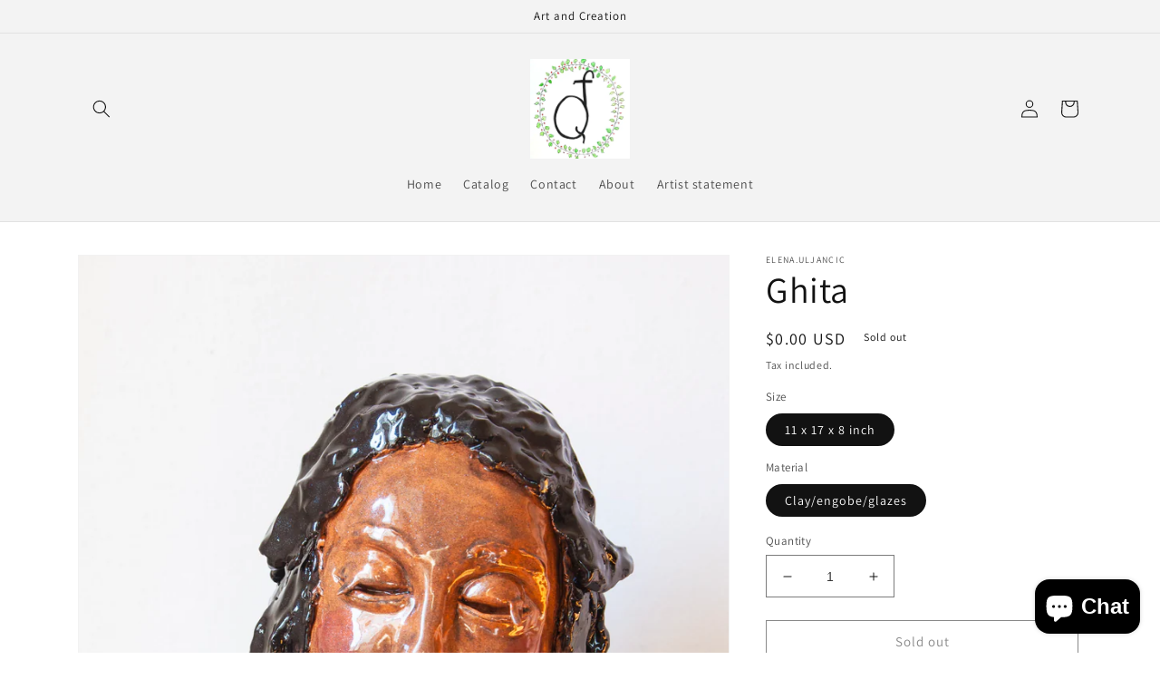

--- FILE ---
content_type: text/html; charset=utf-8
request_url: https://elena-uljancic.com/products/ghita-ceramic-sculpture
body_size: 22434
content:
<!doctype html>
<html class="no-js" lang="en">
  <head>
    <meta charset="utf-8">
    <meta http-equiv="X-UA-Compatible" content="IE=edge">
    <meta name="viewport" content="width=device-width,initial-scale=1">
    <meta name="theme-color" content="">
    <link rel="canonical" href="https://elena-uljancic.com/products/ghita-ceramic-sculpture">
    <link rel="preconnect" href="https://cdn.shopify.com" crossorigin><link rel="preconnect" href="https://fonts.shopifycdn.com" crossorigin><title>
      Ghita
 &ndash; Elena.Uljancic</title>

    
      <meta name="description" content="A unique handmade ceramic artwork, &quot;Ghita&quot; belongs to the series of busts, original sculptures with fully-formed facial expressions.It&#39;s a study of a face.">
    

    

<meta property="og:site_name" content="Elena.Uljancic">
<meta property="og:url" content="https://elena-uljancic.com/products/ghita-ceramic-sculpture">
<meta property="og:title" content="Ghita">
<meta property="og:type" content="product">
<meta property="og:description" content="A unique handmade ceramic artwork, &quot;Ghita&quot; belongs to the series of busts, original sculptures with fully-formed facial expressions.It&#39;s a study of a face."><meta property="og:image" content="http://elena-uljancic.com/cdn/shop/files/IMG_6739.jpg?v=1684487248">
  <meta property="og:image:secure_url" content="https://elena-uljancic.com/cdn/shop/files/IMG_6739.jpg?v=1684487248">
  <meta property="og:image:width" content="3000">
  <meta property="og:image:height" content="4500"><meta property="og:price:amount" content="0.00">
  <meta property="og:price:currency" content="USD"><meta name="twitter:card" content="summary_large_image">
<meta name="twitter:title" content="Ghita">
<meta name="twitter:description" content="A unique handmade ceramic artwork, &quot;Ghita&quot; belongs to the series of busts, original sculptures with fully-formed facial expressions.It&#39;s a study of a face.">


    <script src="//elena-uljancic.com/cdn/shop/t/1/assets/global.js?v=149496944046504657681666175554" defer="defer"></script>
    <script>window.performance && window.performance.mark && window.performance.mark('shopify.content_for_header.start');</script><meta id="shopify-digital-wallet" name="shopify-digital-wallet" content="/66967372062/digital_wallets/dialog">
<meta name="shopify-checkout-api-token" content="9e52e2aa6bb290206c69538a2c78e176">
<meta id="in-context-paypal-metadata" data-shop-id="66967372062" data-venmo-supported="false" data-environment="production" data-locale="en_US" data-paypal-v4="true" data-currency="USD">
<link rel="alternate" type="application/json+oembed" href="https://elena-uljancic.com/products/ghita-ceramic-sculpture.oembed">
<script async="async" src="/checkouts/internal/preloads.js?locale=en-DE"></script>
<script id="shopify-features" type="application/json">{"accessToken":"9e52e2aa6bb290206c69538a2c78e176","betas":["rich-media-storefront-analytics"],"domain":"elena-uljancic.com","predictiveSearch":true,"shopId":66967372062,"locale":"en"}</script>
<script>var Shopify = Shopify || {};
Shopify.shop = "elena-uljancic.myshopify.com";
Shopify.locale = "en";
Shopify.currency = {"active":"USD","rate":"1.0"};
Shopify.country = "DE";
Shopify.theme = {"name":"Dawn","id":136387297566,"schema_name":"Dawn","schema_version":"7.0.1.2","theme_store_id":887,"role":"main"};
Shopify.theme.handle = "null";
Shopify.theme.style = {"id":null,"handle":null};
Shopify.cdnHost = "elena-uljancic.com/cdn";
Shopify.routes = Shopify.routes || {};
Shopify.routes.root = "/";</script>
<script type="module">!function(o){(o.Shopify=o.Shopify||{}).modules=!0}(window);</script>
<script>!function(o){function n(){var o=[];function n(){o.push(Array.prototype.slice.apply(arguments))}return n.q=o,n}var t=o.Shopify=o.Shopify||{};t.loadFeatures=n(),t.autoloadFeatures=n()}(window);</script>
<script id="shop-js-analytics" type="application/json">{"pageType":"product"}</script>
<script defer="defer" async type="module" src="//elena-uljancic.com/cdn/shopifycloud/shop-js/modules/v2/client.init-shop-cart-sync_C5BV16lS.en.esm.js"></script>
<script defer="defer" async type="module" src="//elena-uljancic.com/cdn/shopifycloud/shop-js/modules/v2/chunk.common_CygWptCX.esm.js"></script>
<script type="module">
  await import("//elena-uljancic.com/cdn/shopifycloud/shop-js/modules/v2/client.init-shop-cart-sync_C5BV16lS.en.esm.js");
await import("//elena-uljancic.com/cdn/shopifycloud/shop-js/modules/v2/chunk.common_CygWptCX.esm.js");

  window.Shopify.SignInWithShop?.initShopCartSync?.({"fedCMEnabled":true,"windoidEnabled":true});

</script>
<script id="__st">var __st={"a":66967372062,"offset":3600,"reqid":"9851893e-3fd8-4f5f-97bd-84a0278d4ea1-1768794038","pageurl":"elena-uljancic.com\/products\/ghita-ceramic-sculpture","u":"7406f7e93257","p":"product","rtyp":"product","rid":8550547063117};</script>
<script>window.ShopifyPaypalV4VisibilityTracking = true;</script>
<script id="captcha-bootstrap">!function(){'use strict';const t='contact',e='account',n='new_comment',o=[[t,t],['blogs',n],['comments',n],[t,'customer']],c=[[e,'customer_login'],[e,'guest_login'],[e,'recover_customer_password'],[e,'create_customer']],r=t=>t.map((([t,e])=>`form[action*='/${t}']:not([data-nocaptcha='true']) input[name='form_type'][value='${e}']`)).join(','),a=t=>()=>t?[...document.querySelectorAll(t)].map((t=>t.form)):[];function s(){const t=[...o],e=r(t);return a(e)}const i='password',u='form_key',d=['recaptcha-v3-token','g-recaptcha-response','h-captcha-response',i],f=()=>{try{return window.sessionStorage}catch{return}},m='__shopify_v',_=t=>t.elements[u];function p(t,e,n=!1){try{const o=window.sessionStorage,c=JSON.parse(o.getItem(e)),{data:r}=function(t){const{data:e,action:n}=t;return t[m]||n?{data:e,action:n}:{data:t,action:n}}(c);for(const[e,n]of Object.entries(r))t.elements[e]&&(t.elements[e].value=n);n&&o.removeItem(e)}catch(o){console.error('form repopulation failed',{error:o})}}const l='form_type',E='cptcha';function T(t){t.dataset[E]=!0}const w=window,h=w.document,L='Shopify',v='ce_forms',y='captcha';let A=!1;((t,e)=>{const n=(g='f06e6c50-85a8-45c8-87d0-21a2b65856fe',I='https://cdn.shopify.com/shopifycloud/storefront-forms-hcaptcha/ce_storefront_forms_captcha_hcaptcha.v1.5.2.iife.js',D={infoText:'Protected by hCaptcha',privacyText:'Privacy',termsText:'Terms'},(t,e,n)=>{const o=w[L][v],c=o.bindForm;if(c)return c(t,g,e,D).then(n);var r;o.q.push([[t,g,e,D],n]),r=I,A||(h.body.append(Object.assign(h.createElement('script'),{id:'captcha-provider',async:!0,src:r})),A=!0)});var g,I,D;w[L]=w[L]||{},w[L][v]=w[L][v]||{},w[L][v].q=[],w[L][y]=w[L][y]||{},w[L][y].protect=function(t,e){n(t,void 0,e),T(t)},Object.freeze(w[L][y]),function(t,e,n,w,h,L){const[v,y,A,g]=function(t,e,n){const i=e?o:[],u=t?c:[],d=[...i,...u],f=r(d),m=r(i),_=r(d.filter((([t,e])=>n.includes(e))));return[a(f),a(m),a(_),s()]}(w,h,L),I=t=>{const e=t.target;return e instanceof HTMLFormElement?e:e&&e.form},D=t=>v().includes(t);t.addEventListener('submit',(t=>{const e=I(t);if(!e)return;const n=D(e)&&!e.dataset.hcaptchaBound&&!e.dataset.recaptchaBound,o=_(e),c=g().includes(e)&&(!o||!o.value);(n||c)&&t.preventDefault(),c&&!n&&(function(t){try{if(!f())return;!function(t){const e=f();if(!e)return;const n=_(t);if(!n)return;const o=n.value;o&&e.removeItem(o)}(t);const e=Array.from(Array(32),(()=>Math.random().toString(36)[2])).join('');!function(t,e){_(t)||t.append(Object.assign(document.createElement('input'),{type:'hidden',name:u})),t.elements[u].value=e}(t,e),function(t,e){const n=f();if(!n)return;const o=[...t.querySelectorAll(`input[type='${i}']`)].map((({name:t})=>t)),c=[...d,...o],r={};for(const[a,s]of new FormData(t).entries())c.includes(a)||(r[a]=s);n.setItem(e,JSON.stringify({[m]:1,action:t.action,data:r}))}(t,e)}catch(e){console.error('failed to persist form',e)}}(e),e.submit())}));const S=(t,e)=>{t&&!t.dataset[E]&&(n(t,e.some((e=>e===t))),T(t))};for(const o of['focusin','change'])t.addEventListener(o,(t=>{const e=I(t);D(e)&&S(e,y())}));const B=e.get('form_key'),M=e.get(l),P=B&&M;t.addEventListener('DOMContentLoaded',(()=>{const t=y();if(P)for(const e of t)e.elements[l].value===M&&p(e,B);[...new Set([...A(),...v().filter((t=>'true'===t.dataset.shopifyCaptcha))])].forEach((e=>S(e,t)))}))}(h,new URLSearchParams(w.location.search),n,t,e,['guest_login'])})(!0,!0)}();</script>
<script integrity="sha256-4kQ18oKyAcykRKYeNunJcIwy7WH5gtpwJnB7kiuLZ1E=" data-source-attribution="shopify.loadfeatures" defer="defer" src="//elena-uljancic.com/cdn/shopifycloud/storefront/assets/storefront/load_feature-a0a9edcb.js" crossorigin="anonymous"></script>
<script data-source-attribution="shopify.dynamic_checkout.dynamic.init">var Shopify=Shopify||{};Shopify.PaymentButton=Shopify.PaymentButton||{isStorefrontPortableWallets:!0,init:function(){window.Shopify.PaymentButton.init=function(){};var t=document.createElement("script");t.src="https://elena-uljancic.com/cdn/shopifycloud/portable-wallets/latest/portable-wallets.en.js",t.type="module",document.head.appendChild(t)}};
</script>
<script data-source-attribution="shopify.dynamic_checkout.buyer_consent">
  function portableWalletsHideBuyerConsent(e){var t=document.getElementById("shopify-buyer-consent"),n=document.getElementById("shopify-subscription-policy-button");t&&n&&(t.classList.add("hidden"),t.setAttribute("aria-hidden","true"),n.removeEventListener("click",e))}function portableWalletsShowBuyerConsent(e){var t=document.getElementById("shopify-buyer-consent"),n=document.getElementById("shopify-subscription-policy-button");t&&n&&(t.classList.remove("hidden"),t.removeAttribute("aria-hidden"),n.addEventListener("click",e))}window.Shopify?.PaymentButton&&(window.Shopify.PaymentButton.hideBuyerConsent=portableWalletsHideBuyerConsent,window.Shopify.PaymentButton.showBuyerConsent=portableWalletsShowBuyerConsent);
</script>
<script>
  function portableWalletsCleanup(e){e&&e.src&&console.error("Failed to load portable wallets script "+e.src);var t=document.querySelectorAll("shopify-accelerated-checkout .shopify-payment-button__skeleton, shopify-accelerated-checkout-cart .wallet-cart-button__skeleton"),e=document.getElementById("shopify-buyer-consent");for(let e=0;e<t.length;e++)t[e].remove();e&&e.remove()}function portableWalletsNotLoadedAsModule(e){e instanceof ErrorEvent&&"string"==typeof e.message&&e.message.includes("import.meta")&&"string"==typeof e.filename&&e.filename.includes("portable-wallets")&&(window.removeEventListener("error",portableWalletsNotLoadedAsModule),window.Shopify.PaymentButton.failedToLoad=e,"loading"===document.readyState?document.addEventListener("DOMContentLoaded",window.Shopify.PaymentButton.init):window.Shopify.PaymentButton.init())}window.addEventListener("error",portableWalletsNotLoadedAsModule);
</script>

<script type="module" src="https://elena-uljancic.com/cdn/shopifycloud/portable-wallets/latest/portable-wallets.en.js" onError="portableWalletsCleanup(this)" crossorigin="anonymous"></script>
<script nomodule>
  document.addEventListener("DOMContentLoaded", portableWalletsCleanup);
</script>

<link id="shopify-accelerated-checkout-styles" rel="stylesheet" media="screen" href="https://elena-uljancic.com/cdn/shopifycloud/portable-wallets/latest/accelerated-checkout-backwards-compat.css" crossorigin="anonymous">
<style id="shopify-accelerated-checkout-cart">
        #shopify-buyer-consent {
  margin-top: 1em;
  display: inline-block;
  width: 100%;
}

#shopify-buyer-consent.hidden {
  display: none;
}

#shopify-subscription-policy-button {
  background: none;
  border: none;
  padding: 0;
  text-decoration: underline;
  font-size: inherit;
  cursor: pointer;
}

#shopify-subscription-policy-button::before {
  box-shadow: none;
}

      </style>
<script id="sections-script" data-sections="header,footer" defer="defer" src="//elena-uljancic.com/cdn/shop/t/1/compiled_assets/scripts.js?v=39"></script>
<script>window.performance && window.performance.mark && window.performance.mark('shopify.content_for_header.end');</script>


    <style data-shopify>
      @font-face {
  font-family: Assistant;
  font-weight: 400;
  font-style: normal;
  font-display: swap;
  src: url("//elena-uljancic.com/cdn/fonts/assistant/assistant_n4.9120912a469cad1cc292572851508ca49d12e768.woff2") format("woff2"),
       url("//elena-uljancic.com/cdn/fonts/assistant/assistant_n4.6e9875ce64e0fefcd3f4446b7ec9036b3ddd2985.woff") format("woff");
}

      @font-face {
  font-family: Assistant;
  font-weight: 700;
  font-style: normal;
  font-display: swap;
  src: url("//elena-uljancic.com/cdn/fonts/assistant/assistant_n7.bf44452348ec8b8efa3aa3068825305886b1c83c.woff2") format("woff2"),
       url("//elena-uljancic.com/cdn/fonts/assistant/assistant_n7.0c887fee83f6b3bda822f1150b912c72da0f7b64.woff") format("woff");
}

      
      
      @font-face {
  font-family: Assistant;
  font-weight: 400;
  font-style: normal;
  font-display: swap;
  src: url("//elena-uljancic.com/cdn/fonts/assistant/assistant_n4.9120912a469cad1cc292572851508ca49d12e768.woff2") format("woff2"),
       url("//elena-uljancic.com/cdn/fonts/assistant/assistant_n4.6e9875ce64e0fefcd3f4446b7ec9036b3ddd2985.woff") format("woff");
}


      :root {
        --font-body-family: Assistant, sans-serif;
        --font-body-style: normal;
        --font-body-weight: 400;
        --font-body-weight-bold: 700;

        --font-heading-family: Assistant, sans-serif;
        --font-heading-style: normal;
        --font-heading-weight: 400;

        --font-body-scale: 1.0;
        --font-heading-scale: 1.0;

        --color-base-text: 18, 18, 18;
        --color-shadow: 18, 18, 18;
        --color-base-background-1: 255, 255, 255;
        --color-base-background-2: 243, 243, 243;
        --color-base-solid-button-labels: 255, 255, 255;
        --color-base-outline-button-labels: 18, 18, 18;
        --color-base-accent-1: 18, 18, 18;
        --color-base-accent-2: 51, 79, 180;
        --payment-terms-background-color: #ffffff;

        --gradient-base-background-1: #ffffff;
        --gradient-base-background-2: #f3f3f3;
        --gradient-base-accent-1: #121212;
        --gradient-base-accent-2: #334fb4;

        --media-padding: px;
        --media-border-opacity: 0.05;
        --media-border-width: 1px;
        --media-radius: 0px;
        --media-shadow-opacity: 0.0;
        --media-shadow-horizontal-offset: 0px;
        --media-shadow-vertical-offset: 4px;
        --media-shadow-blur-radius: 5px;
        --media-shadow-visible: 0;

        --page-width: 120rem;
        --page-width-margin: 0rem;

        --product-card-image-padding: 0.0rem;
        --product-card-corner-radius: 0.0rem;
        --product-card-text-alignment: left;
        --product-card-border-width: 0.0rem;
        --product-card-border-opacity: 0.1;
        --product-card-shadow-opacity: 0.0;
        --product-card-shadow-visible: 0;
        --product-card-shadow-horizontal-offset: 0.0rem;
        --product-card-shadow-vertical-offset: 0.4rem;
        --product-card-shadow-blur-radius: 0.5rem;

        --collection-card-image-padding: 0.0rem;
        --collection-card-corner-radius: 0.0rem;
        --collection-card-text-alignment: left;
        --collection-card-border-width: 0.0rem;
        --collection-card-border-opacity: 0.1;
        --collection-card-shadow-opacity: 0.0;
        --collection-card-shadow-visible: 0;
        --collection-card-shadow-horizontal-offset: 0.0rem;
        --collection-card-shadow-vertical-offset: 0.4rem;
        --collection-card-shadow-blur-radius: 0.5rem;

        --blog-card-image-padding: 0.0rem;
        --blog-card-corner-radius: 0.0rem;
        --blog-card-text-alignment: left;
        --blog-card-border-width: 0.0rem;
        --blog-card-border-opacity: 0.1;
        --blog-card-shadow-opacity: 0.0;
        --blog-card-shadow-visible: 0;
        --blog-card-shadow-horizontal-offset: 0.0rem;
        --blog-card-shadow-vertical-offset: 0.4rem;
        --blog-card-shadow-blur-radius: 0.5rem;

        --badge-corner-radius: 4.0rem;

        --popup-border-width: 1px;
        --popup-border-opacity: 0.1;
        --popup-corner-radius: 0px;
        --popup-shadow-opacity: 0.0;
        --popup-shadow-horizontal-offset: 0px;
        --popup-shadow-vertical-offset: 4px;
        --popup-shadow-blur-radius: 5px;

        --drawer-border-width: 1px;
        --drawer-border-opacity: 0.1;
        --drawer-shadow-opacity: 0.0;
        --drawer-shadow-horizontal-offset: 0px;
        --drawer-shadow-vertical-offset: 4px;
        --drawer-shadow-blur-radius: 5px;

        --spacing-sections-desktop: 0px;
        --spacing-sections-mobile: 0px;

        --grid-desktop-vertical-spacing: 8px;
        --grid-desktop-horizontal-spacing: 8px;
        --grid-mobile-vertical-spacing: 4px;
        --grid-mobile-horizontal-spacing: 4px;

        --text-boxes-border-opacity: 0.1;
        --text-boxes-border-width: 0px;
        --text-boxes-radius: 0px;
        --text-boxes-shadow-opacity: 0.0;
        --text-boxes-shadow-visible: 0;
        --text-boxes-shadow-horizontal-offset: 0px;
        --text-boxes-shadow-vertical-offset: 4px;
        --text-boxes-shadow-blur-radius: 5px;

        --buttons-radius: 0px;
        --buttons-radius-outset: 0px;
        --buttons-border-width: 1px;
        --buttons-border-opacity: 1.0;
        --buttons-shadow-opacity: 0.0;
        --buttons-shadow-visible: 0;
        --buttons-shadow-horizontal-offset: 0px;
        --buttons-shadow-vertical-offset: 4px;
        --buttons-shadow-blur-radius: 5px;
        --buttons-border-offset: 0px;

        --inputs-radius: 0px;
        --inputs-border-width: 1px;
        --inputs-border-opacity: 0.55;
        --inputs-shadow-opacity: 0.0;
        --inputs-shadow-horizontal-offset: 0px;
        --inputs-margin-offset: 0px;
        --inputs-shadow-vertical-offset: 4px;
        --inputs-shadow-blur-radius: 5px;
        --inputs-radius-outset: 0px;

        --variant-pills-radius: 40px;
        --variant-pills-border-width: 1px;
        --variant-pills-border-opacity: 0.55;
        --variant-pills-shadow-opacity: 0.0;
        --variant-pills-shadow-horizontal-offset: 0px;
        --variant-pills-shadow-vertical-offset: 4px;
        --variant-pills-shadow-blur-radius: 5px;
      }

      *,
      *::before,
      *::after {
        box-sizing: inherit;
      }

      html {
        box-sizing: border-box;
        font-size: calc(var(--font-body-scale) * 62.5%);
        height: 100%;
      }

      body {
        display: grid;
        grid-template-rows: auto auto 1fr auto;
        grid-template-columns: 100%;
        min-height: 100%;
        margin: 0;
        font-size: 1.5rem;
        letter-spacing: 0.06rem;
        line-height: calc(1 + 0.8 / var(--font-body-scale));
        font-family: var(--font-body-family);
        font-style: var(--font-body-style);
        font-weight: var(--font-body-weight);
      }

      @media screen and (min-width: 750px) {
        body {
          font-size: 1.6rem;
        }
      }
    </style>

    <link href="//elena-uljancic.com/cdn/shop/t/1/assets/base.css?v=88290808517547527771666175573" rel="stylesheet" type="text/css" media="all" />
<link rel="preload" as="font" href="//elena-uljancic.com/cdn/fonts/assistant/assistant_n4.9120912a469cad1cc292572851508ca49d12e768.woff2" type="font/woff2" crossorigin><link rel="preload" as="font" href="//elena-uljancic.com/cdn/fonts/assistant/assistant_n4.9120912a469cad1cc292572851508ca49d12e768.woff2" type="font/woff2" crossorigin><link rel="stylesheet" href="//elena-uljancic.com/cdn/shop/t/1/assets/component-predictive-search.css?v=83512081251802922551666175550" media="print" onload="this.media='all'"><script>document.documentElement.className = document.documentElement.className.replace('no-js', 'js');
    if (Shopify.designMode) {
      document.documentElement.classList.add('shopify-design-mode');
    }
    </script>
  <script src="https://cdn.shopify.com/extensions/7bc9bb47-adfa-4267-963e-cadee5096caf/inbox-1252/assets/inbox-chat-loader.js" type="text/javascript" defer="defer"></script>
<link href="https://monorail-edge.shopifysvc.com" rel="dns-prefetch">
<script>(function(){if ("sendBeacon" in navigator && "performance" in window) {try {var session_token_from_headers = performance.getEntriesByType('navigation')[0].serverTiming.find(x => x.name == '_s').description;} catch {var session_token_from_headers = undefined;}var session_cookie_matches = document.cookie.match(/_shopify_s=([^;]*)/);var session_token_from_cookie = session_cookie_matches && session_cookie_matches.length === 2 ? session_cookie_matches[1] : "";var session_token = session_token_from_headers || session_token_from_cookie || "";function handle_abandonment_event(e) {var entries = performance.getEntries().filter(function(entry) {return /monorail-edge.shopifysvc.com/.test(entry.name);});if (!window.abandonment_tracked && entries.length === 0) {window.abandonment_tracked = true;var currentMs = Date.now();var navigation_start = performance.timing.navigationStart;var payload = {shop_id: 66967372062,url: window.location.href,navigation_start,duration: currentMs - navigation_start,session_token,page_type: "product"};window.navigator.sendBeacon("https://monorail-edge.shopifysvc.com/v1/produce", JSON.stringify({schema_id: "online_store_buyer_site_abandonment/1.1",payload: payload,metadata: {event_created_at_ms: currentMs,event_sent_at_ms: currentMs}}));}}window.addEventListener('pagehide', handle_abandonment_event);}}());</script>
<script id="web-pixels-manager-setup">(function e(e,d,r,n,o){if(void 0===o&&(o={}),!Boolean(null===(a=null===(i=window.Shopify)||void 0===i?void 0:i.analytics)||void 0===a?void 0:a.replayQueue)){var i,a;window.Shopify=window.Shopify||{};var t=window.Shopify;t.analytics=t.analytics||{};var s=t.analytics;s.replayQueue=[],s.publish=function(e,d,r){return s.replayQueue.push([e,d,r]),!0};try{self.performance.mark("wpm:start")}catch(e){}var l=function(){var e={modern:/Edge?\/(1{2}[4-9]|1[2-9]\d|[2-9]\d{2}|\d{4,})\.\d+(\.\d+|)|Firefox\/(1{2}[4-9]|1[2-9]\d|[2-9]\d{2}|\d{4,})\.\d+(\.\d+|)|Chrom(ium|e)\/(9{2}|\d{3,})\.\d+(\.\d+|)|(Maci|X1{2}).+ Version\/(15\.\d+|(1[6-9]|[2-9]\d|\d{3,})\.\d+)([,.]\d+|)( \(\w+\)|)( Mobile\/\w+|) Safari\/|Chrome.+OPR\/(9{2}|\d{3,})\.\d+\.\d+|(CPU[ +]OS|iPhone[ +]OS|CPU[ +]iPhone|CPU IPhone OS|CPU iPad OS)[ +]+(15[._]\d+|(1[6-9]|[2-9]\d|\d{3,})[._]\d+)([._]\d+|)|Android:?[ /-](13[3-9]|1[4-9]\d|[2-9]\d{2}|\d{4,})(\.\d+|)(\.\d+|)|Android.+Firefox\/(13[5-9]|1[4-9]\d|[2-9]\d{2}|\d{4,})\.\d+(\.\d+|)|Android.+Chrom(ium|e)\/(13[3-9]|1[4-9]\d|[2-9]\d{2}|\d{4,})\.\d+(\.\d+|)|SamsungBrowser\/([2-9]\d|\d{3,})\.\d+/,legacy:/Edge?\/(1[6-9]|[2-9]\d|\d{3,})\.\d+(\.\d+|)|Firefox\/(5[4-9]|[6-9]\d|\d{3,})\.\d+(\.\d+|)|Chrom(ium|e)\/(5[1-9]|[6-9]\d|\d{3,})\.\d+(\.\d+|)([\d.]+$|.*Safari\/(?![\d.]+ Edge\/[\d.]+$))|(Maci|X1{2}).+ Version\/(10\.\d+|(1[1-9]|[2-9]\d|\d{3,})\.\d+)([,.]\d+|)( \(\w+\)|)( Mobile\/\w+|) Safari\/|Chrome.+OPR\/(3[89]|[4-9]\d|\d{3,})\.\d+\.\d+|(CPU[ +]OS|iPhone[ +]OS|CPU[ +]iPhone|CPU IPhone OS|CPU iPad OS)[ +]+(10[._]\d+|(1[1-9]|[2-9]\d|\d{3,})[._]\d+)([._]\d+|)|Android:?[ /-](13[3-9]|1[4-9]\d|[2-9]\d{2}|\d{4,})(\.\d+|)(\.\d+|)|Mobile Safari.+OPR\/([89]\d|\d{3,})\.\d+\.\d+|Android.+Firefox\/(13[5-9]|1[4-9]\d|[2-9]\d{2}|\d{4,})\.\d+(\.\d+|)|Android.+Chrom(ium|e)\/(13[3-9]|1[4-9]\d|[2-9]\d{2}|\d{4,})\.\d+(\.\d+|)|Android.+(UC? ?Browser|UCWEB|U3)[ /]?(15\.([5-9]|\d{2,})|(1[6-9]|[2-9]\d|\d{3,})\.\d+)\.\d+|SamsungBrowser\/(5\.\d+|([6-9]|\d{2,})\.\d+)|Android.+MQ{2}Browser\/(14(\.(9|\d{2,})|)|(1[5-9]|[2-9]\d|\d{3,})(\.\d+|))(\.\d+|)|K[Aa][Ii]OS\/(3\.\d+|([4-9]|\d{2,})\.\d+)(\.\d+|)/},d=e.modern,r=e.legacy,n=navigator.userAgent;return n.match(d)?"modern":n.match(r)?"legacy":"unknown"}(),u="modern"===l?"modern":"legacy",c=(null!=n?n:{modern:"",legacy:""})[u],f=function(e){return[e.baseUrl,"/wpm","/b",e.hashVersion,"modern"===e.buildTarget?"m":"l",".js"].join("")}({baseUrl:d,hashVersion:r,buildTarget:u}),m=function(e){var d=e.version,r=e.bundleTarget,n=e.surface,o=e.pageUrl,i=e.monorailEndpoint;return{emit:function(e){var a=e.status,t=e.errorMsg,s=(new Date).getTime(),l=JSON.stringify({metadata:{event_sent_at_ms:s},events:[{schema_id:"web_pixels_manager_load/3.1",payload:{version:d,bundle_target:r,page_url:o,status:a,surface:n,error_msg:t},metadata:{event_created_at_ms:s}}]});if(!i)return console&&console.warn&&console.warn("[Web Pixels Manager] No Monorail endpoint provided, skipping logging."),!1;try{return self.navigator.sendBeacon.bind(self.navigator)(i,l)}catch(e){}var u=new XMLHttpRequest;try{return u.open("POST",i,!0),u.setRequestHeader("Content-Type","text/plain"),u.send(l),!0}catch(e){return console&&console.warn&&console.warn("[Web Pixels Manager] Got an unhandled error while logging to Monorail."),!1}}}}({version:r,bundleTarget:l,surface:e.surface,pageUrl:self.location.href,monorailEndpoint:e.monorailEndpoint});try{o.browserTarget=l,function(e){var d=e.src,r=e.async,n=void 0===r||r,o=e.onload,i=e.onerror,a=e.sri,t=e.scriptDataAttributes,s=void 0===t?{}:t,l=document.createElement("script"),u=document.querySelector("head"),c=document.querySelector("body");if(l.async=n,l.src=d,a&&(l.integrity=a,l.crossOrigin="anonymous"),s)for(var f in s)if(Object.prototype.hasOwnProperty.call(s,f))try{l.dataset[f]=s[f]}catch(e){}if(o&&l.addEventListener("load",o),i&&l.addEventListener("error",i),u)u.appendChild(l);else{if(!c)throw new Error("Did not find a head or body element to append the script");c.appendChild(l)}}({src:f,async:!0,onload:function(){if(!function(){var e,d;return Boolean(null===(d=null===(e=window.Shopify)||void 0===e?void 0:e.analytics)||void 0===d?void 0:d.initialized)}()){var d=window.webPixelsManager.init(e)||void 0;if(d){var r=window.Shopify.analytics;r.replayQueue.forEach((function(e){var r=e[0],n=e[1],o=e[2];d.publishCustomEvent(r,n,o)})),r.replayQueue=[],r.publish=d.publishCustomEvent,r.visitor=d.visitor,r.initialized=!0}}},onerror:function(){return m.emit({status:"failed",errorMsg:"".concat(f," has failed to load")})},sri:function(e){var d=/^sha384-[A-Za-z0-9+/=]+$/;return"string"==typeof e&&d.test(e)}(c)?c:"",scriptDataAttributes:o}),m.emit({status:"loading"})}catch(e){m.emit({status:"failed",errorMsg:(null==e?void 0:e.message)||"Unknown error"})}}})({shopId: 66967372062,storefrontBaseUrl: "https://elena-uljancic.com",extensionsBaseUrl: "https://extensions.shopifycdn.com/cdn/shopifycloud/web-pixels-manager",monorailEndpoint: "https://monorail-edge.shopifysvc.com/unstable/produce_batch",surface: "storefront-renderer",enabledBetaFlags: ["2dca8a86"],webPixelsConfigList: [{"id":"shopify-app-pixel","configuration":"{}","eventPayloadVersion":"v1","runtimeContext":"STRICT","scriptVersion":"0450","apiClientId":"shopify-pixel","type":"APP","privacyPurposes":["ANALYTICS","MARKETING"]},{"id":"shopify-custom-pixel","eventPayloadVersion":"v1","runtimeContext":"LAX","scriptVersion":"0450","apiClientId":"shopify-pixel","type":"CUSTOM","privacyPurposes":["ANALYTICS","MARKETING"]}],isMerchantRequest: false,initData: {"shop":{"name":"Elena.Uljancic","paymentSettings":{"currencyCode":"USD"},"myshopifyDomain":"elena-uljancic.myshopify.com","countryCode":"HR","storefrontUrl":"https:\/\/elena-uljancic.com"},"customer":null,"cart":null,"checkout":null,"productVariants":[{"price":{"amount":0.0,"currencyCode":"USD"},"product":{"title":"Ghita","vendor":"Elena.Uljancic","id":"8550547063117","untranslatedTitle":"Ghita","url":"\/products\/ghita-ceramic-sculpture","type":"Ceramic sculpture"},"id":"46732862226765","image":{"src":"\/\/elena-uljancic.com\/cdn\/shop\/files\/IMG_6739.jpg?v=1684487248"},"sku":"","title":"11 x 17 x 8 inch \/ Clay\/engobe\/glazes","untranslatedTitle":"11 x 17 x 8 inch \/ Clay\/engobe\/glazes"}],"purchasingCompany":null},},"https://elena-uljancic.com/cdn","fcfee988w5aeb613cpc8e4bc33m6693e112",{"modern":"","legacy":""},{"shopId":"66967372062","storefrontBaseUrl":"https:\/\/elena-uljancic.com","extensionBaseUrl":"https:\/\/extensions.shopifycdn.com\/cdn\/shopifycloud\/web-pixels-manager","surface":"storefront-renderer","enabledBetaFlags":"[\"2dca8a86\"]","isMerchantRequest":"false","hashVersion":"fcfee988w5aeb613cpc8e4bc33m6693e112","publish":"custom","events":"[[\"page_viewed\",{}],[\"product_viewed\",{\"productVariant\":{\"price\":{\"amount\":0.0,\"currencyCode\":\"USD\"},\"product\":{\"title\":\"Ghita\",\"vendor\":\"Elena.Uljancic\",\"id\":\"8550547063117\",\"untranslatedTitle\":\"Ghita\",\"url\":\"\/products\/ghita-ceramic-sculpture\",\"type\":\"Ceramic sculpture\"},\"id\":\"46732862226765\",\"image\":{\"src\":\"\/\/elena-uljancic.com\/cdn\/shop\/files\/IMG_6739.jpg?v=1684487248\"},\"sku\":\"\",\"title\":\"11 x 17 x 8 inch \/ Clay\/engobe\/glazes\",\"untranslatedTitle\":\"11 x 17 x 8 inch \/ Clay\/engobe\/glazes\"}}]]"});</script><script>
  window.ShopifyAnalytics = window.ShopifyAnalytics || {};
  window.ShopifyAnalytics.meta = window.ShopifyAnalytics.meta || {};
  window.ShopifyAnalytics.meta.currency = 'USD';
  var meta = {"product":{"id":8550547063117,"gid":"gid:\/\/shopify\/Product\/8550547063117","vendor":"Elena.Uljancic","type":"Ceramic sculpture","handle":"ghita-ceramic-sculpture","variants":[{"id":46732862226765,"price":0,"name":"Ghita - 11 x 17 x 8 inch \/ Clay\/engobe\/glazes","public_title":"11 x 17 x 8 inch \/ Clay\/engobe\/glazes","sku":""}],"remote":false},"page":{"pageType":"product","resourceType":"product","resourceId":8550547063117,"requestId":"9851893e-3fd8-4f5f-97bd-84a0278d4ea1-1768794038"}};
  for (var attr in meta) {
    window.ShopifyAnalytics.meta[attr] = meta[attr];
  }
</script>
<script class="analytics">
  (function () {
    var customDocumentWrite = function(content) {
      var jquery = null;

      if (window.jQuery) {
        jquery = window.jQuery;
      } else if (window.Checkout && window.Checkout.$) {
        jquery = window.Checkout.$;
      }

      if (jquery) {
        jquery('body').append(content);
      }
    };

    var hasLoggedConversion = function(token) {
      if (token) {
        return document.cookie.indexOf('loggedConversion=' + token) !== -1;
      }
      return false;
    }

    var setCookieIfConversion = function(token) {
      if (token) {
        var twoMonthsFromNow = new Date(Date.now());
        twoMonthsFromNow.setMonth(twoMonthsFromNow.getMonth() + 2);

        document.cookie = 'loggedConversion=' + token + '; expires=' + twoMonthsFromNow;
      }
    }

    var trekkie = window.ShopifyAnalytics.lib = window.trekkie = window.trekkie || [];
    if (trekkie.integrations) {
      return;
    }
    trekkie.methods = [
      'identify',
      'page',
      'ready',
      'track',
      'trackForm',
      'trackLink'
    ];
    trekkie.factory = function(method) {
      return function() {
        var args = Array.prototype.slice.call(arguments);
        args.unshift(method);
        trekkie.push(args);
        return trekkie;
      };
    };
    for (var i = 0; i < trekkie.methods.length; i++) {
      var key = trekkie.methods[i];
      trekkie[key] = trekkie.factory(key);
    }
    trekkie.load = function(config) {
      trekkie.config = config || {};
      trekkie.config.initialDocumentCookie = document.cookie;
      var first = document.getElementsByTagName('script')[0];
      var script = document.createElement('script');
      script.type = 'text/javascript';
      script.onerror = function(e) {
        var scriptFallback = document.createElement('script');
        scriptFallback.type = 'text/javascript';
        scriptFallback.onerror = function(error) {
                var Monorail = {
      produce: function produce(monorailDomain, schemaId, payload) {
        var currentMs = new Date().getTime();
        var event = {
          schema_id: schemaId,
          payload: payload,
          metadata: {
            event_created_at_ms: currentMs,
            event_sent_at_ms: currentMs
          }
        };
        return Monorail.sendRequest("https://" + monorailDomain + "/v1/produce", JSON.stringify(event));
      },
      sendRequest: function sendRequest(endpointUrl, payload) {
        // Try the sendBeacon API
        if (window && window.navigator && typeof window.navigator.sendBeacon === 'function' && typeof window.Blob === 'function' && !Monorail.isIos12()) {
          var blobData = new window.Blob([payload], {
            type: 'text/plain'
          });

          if (window.navigator.sendBeacon(endpointUrl, blobData)) {
            return true;
          } // sendBeacon was not successful

        } // XHR beacon

        var xhr = new XMLHttpRequest();

        try {
          xhr.open('POST', endpointUrl);
          xhr.setRequestHeader('Content-Type', 'text/plain');
          xhr.send(payload);
        } catch (e) {
          console.log(e);
        }

        return false;
      },
      isIos12: function isIos12() {
        return window.navigator.userAgent.lastIndexOf('iPhone; CPU iPhone OS 12_') !== -1 || window.navigator.userAgent.lastIndexOf('iPad; CPU OS 12_') !== -1;
      }
    };
    Monorail.produce('monorail-edge.shopifysvc.com',
      'trekkie_storefront_load_errors/1.1',
      {shop_id: 66967372062,
      theme_id: 136387297566,
      app_name: "storefront",
      context_url: window.location.href,
      source_url: "//elena-uljancic.com/cdn/s/trekkie.storefront.cd680fe47e6c39ca5d5df5f0a32d569bc48c0f27.min.js"});

        };
        scriptFallback.async = true;
        scriptFallback.src = '//elena-uljancic.com/cdn/s/trekkie.storefront.cd680fe47e6c39ca5d5df5f0a32d569bc48c0f27.min.js';
        first.parentNode.insertBefore(scriptFallback, first);
      };
      script.async = true;
      script.src = '//elena-uljancic.com/cdn/s/trekkie.storefront.cd680fe47e6c39ca5d5df5f0a32d569bc48c0f27.min.js';
      first.parentNode.insertBefore(script, first);
    };
    trekkie.load(
      {"Trekkie":{"appName":"storefront","development":false,"defaultAttributes":{"shopId":66967372062,"isMerchantRequest":null,"themeId":136387297566,"themeCityHash":"16856965315074056290","contentLanguage":"en","currency":"USD","eventMetadataId":"0a8a811a-3970-4b39-af45-c64f35c9a1bf"},"isServerSideCookieWritingEnabled":true,"monorailRegion":"shop_domain","enabledBetaFlags":["65f19447"]},"Session Attribution":{},"S2S":{"facebookCapiEnabled":true,"source":"trekkie-storefront-renderer","apiClientId":580111}}
    );

    var loaded = false;
    trekkie.ready(function() {
      if (loaded) return;
      loaded = true;

      window.ShopifyAnalytics.lib = window.trekkie;

      var originalDocumentWrite = document.write;
      document.write = customDocumentWrite;
      try { window.ShopifyAnalytics.merchantGoogleAnalytics.call(this); } catch(error) {};
      document.write = originalDocumentWrite;

      window.ShopifyAnalytics.lib.page(null,{"pageType":"product","resourceType":"product","resourceId":8550547063117,"requestId":"9851893e-3fd8-4f5f-97bd-84a0278d4ea1-1768794038","shopifyEmitted":true});

      var match = window.location.pathname.match(/checkouts\/(.+)\/(thank_you|post_purchase)/)
      var token = match? match[1]: undefined;
      if (!hasLoggedConversion(token)) {
        setCookieIfConversion(token);
        window.ShopifyAnalytics.lib.track("Viewed Product",{"currency":"USD","variantId":46732862226765,"productId":8550547063117,"productGid":"gid:\/\/shopify\/Product\/8550547063117","name":"Ghita - 11 x 17 x 8 inch \/ Clay\/engobe\/glazes","price":"0.00","sku":"","brand":"Elena.Uljancic","variant":"11 x 17 x 8 inch \/ Clay\/engobe\/glazes","category":"Ceramic sculpture","nonInteraction":true,"remote":false},undefined,undefined,{"shopifyEmitted":true});
      window.ShopifyAnalytics.lib.track("monorail:\/\/trekkie_storefront_viewed_product\/1.1",{"currency":"USD","variantId":46732862226765,"productId":8550547063117,"productGid":"gid:\/\/shopify\/Product\/8550547063117","name":"Ghita - 11 x 17 x 8 inch \/ Clay\/engobe\/glazes","price":"0.00","sku":"","brand":"Elena.Uljancic","variant":"11 x 17 x 8 inch \/ Clay\/engobe\/glazes","category":"Ceramic sculpture","nonInteraction":true,"remote":false,"referer":"https:\/\/elena-uljancic.com\/products\/ghita-ceramic-sculpture"});
      }
    });


        var eventsListenerScript = document.createElement('script');
        eventsListenerScript.async = true;
        eventsListenerScript.src = "//elena-uljancic.com/cdn/shopifycloud/storefront/assets/shop_events_listener-3da45d37.js";
        document.getElementsByTagName('head')[0].appendChild(eventsListenerScript);

})();</script>
<script
  defer
  src="https://elena-uljancic.com/cdn/shopifycloud/perf-kit/shopify-perf-kit-3.0.4.min.js"
  data-application="storefront-renderer"
  data-shop-id="66967372062"
  data-render-region="gcp-us-east1"
  data-page-type="product"
  data-theme-instance-id="136387297566"
  data-theme-name="Dawn"
  data-theme-version="7.0.1.2"
  data-monorail-region="shop_domain"
  data-resource-timing-sampling-rate="10"
  data-shs="true"
  data-shs-beacon="true"
  data-shs-export-with-fetch="true"
  data-shs-logs-sample-rate="1"
  data-shs-beacon-endpoint="https://elena-uljancic.com/api/collect"
></script>
</head>

  <body class="gradient">
    <a class="skip-to-content-link button visually-hidden" href="#MainContent">
      Skip to content
    </a><div id="shopify-section-announcement-bar" class="shopify-section"><div class="announcement-bar color-background-2 gradient" role="region" aria-label="Announcement" ><div class="page-width">
                <p class="announcement-bar__message center h5">
                  Art and Creation
</p>
              </div></div>
</div>
    <div id="shopify-section-header" class="shopify-section section-header"><link rel="stylesheet" href="//elena-uljancic.com/cdn/shop/t/1/assets/component-list-menu.css?v=151968516119678728991666175559" media="print" onload="this.media='all'">
<link rel="stylesheet" href="//elena-uljancic.com/cdn/shop/t/1/assets/component-search.css?v=96455689198851321781666175542" media="print" onload="this.media='all'">
<link rel="stylesheet" href="//elena-uljancic.com/cdn/shop/t/1/assets/component-menu-drawer.css?v=182311192829367774911666175546" media="print" onload="this.media='all'">
<link rel="stylesheet" href="//elena-uljancic.com/cdn/shop/t/1/assets/component-cart-notification.css?v=183358051719344305851666175538" media="print" onload="this.media='all'">
<link rel="stylesheet" href="//elena-uljancic.com/cdn/shop/t/1/assets/component-cart-items.css?v=23917223812499722491666175573" media="print" onload="this.media='all'"><link rel="stylesheet" href="//elena-uljancic.com/cdn/shop/t/1/assets/component-price.css?v=65402837579211014041666175546" media="print" onload="this.media='all'">
  <link rel="stylesheet" href="//elena-uljancic.com/cdn/shop/t/1/assets/component-loading-overlay.css?v=167310470843593579841666175577" media="print" onload="this.media='all'"><noscript><link href="//elena-uljancic.com/cdn/shop/t/1/assets/component-list-menu.css?v=151968516119678728991666175559" rel="stylesheet" type="text/css" media="all" /></noscript>
<noscript><link href="//elena-uljancic.com/cdn/shop/t/1/assets/component-search.css?v=96455689198851321781666175542" rel="stylesheet" type="text/css" media="all" /></noscript>
<noscript><link href="//elena-uljancic.com/cdn/shop/t/1/assets/component-menu-drawer.css?v=182311192829367774911666175546" rel="stylesheet" type="text/css" media="all" /></noscript>
<noscript><link href="//elena-uljancic.com/cdn/shop/t/1/assets/component-cart-notification.css?v=183358051719344305851666175538" rel="stylesheet" type="text/css" media="all" /></noscript>
<noscript><link href="//elena-uljancic.com/cdn/shop/t/1/assets/component-cart-items.css?v=23917223812499722491666175573" rel="stylesheet" type="text/css" media="all" /></noscript>

<style>
  header-drawer {
    justify-self: start;
    margin-left: -1.2rem;
  }

  .header__heading-logo {
    max-width: 110px;
  }

  @media screen and (min-width: 990px) {
    header-drawer {
      display: none;
    }
  }

  .menu-drawer-container {
    display: flex;
  }

  .list-menu {
    list-style: none;
    padding: 0;
    margin: 0;
  }

  .list-menu--inline {
    display: inline-flex;
    flex-wrap: wrap;
  }

  summary.list-menu__item {
    padding-right: 2.7rem;
  }

  .list-menu__item {
    display: flex;
    align-items: center;
    line-height: calc(1 + 0.3 / var(--font-body-scale));
  }

  .list-menu__item--link {
    text-decoration: none;
    padding-bottom: 1rem;
    padding-top: 1rem;
    line-height: calc(1 + 0.8 / var(--font-body-scale));
  }

  @media screen and (min-width: 750px) {
    .list-menu__item--link {
      padding-bottom: 0.5rem;
      padding-top: 0.5rem;
    }
  }
</style><style data-shopify>.header {
    padding-top: 10px;
    padding-bottom: 10px;
  }

  .section-header {
    margin-bottom: 0px;
  }

  @media screen and (min-width: 750px) {
    .section-header {
      margin-bottom: 0px;
    }
  }

  @media screen and (min-width: 990px) {
    .header {
      padding-top: 20px;
      padding-bottom: 20px;
    }
  }</style><script src="//elena-uljancic.com/cdn/shop/t/1/assets/details-disclosure.js?v=153497636716254413831666175568" defer="defer"></script>
<script src="//elena-uljancic.com/cdn/shop/t/1/assets/details-modal.js?v=4511761896672669691666175567" defer="defer"></script>
<script src="//elena-uljancic.com/cdn/shop/t/1/assets/cart-notification.js?v=160453272920806432391666175545" defer="defer"></script><svg xmlns="http://www.w3.org/2000/svg" class="hidden">
  <symbol id="icon-search" viewbox="0 0 18 19" fill="none">
    <path fill-rule="evenodd" clip-rule="evenodd" d="M11.03 11.68A5.784 5.784 0 112.85 3.5a5.784 5.784 0 018.18 8.18zm.26 1.12a6.78 6.78 0 11.72-.7l5.4 5.4a.5.5 0 11-.71.7l-5.41-5.4z" fill="currentColor"/>
  </symbol>

  <symbol id="icon-close" class="icon icon-close" fill="none" viewBox="0 0 18 17">
    <path d="M.865 15.978a.5.5 0 00.707.707l7.433-7.431 7.579 7.282a.501.501 0 00.846-.37.5.5 0 00-.153-.351L9.712 8.546l7.417-7.416a.5.5 0 10-.707-.708L8.991 7.853 1.413.573a.5.5 0 10-.693.72l7.563 7.268-7.418 7.417z" fill="currentColor">
  </symbol>
</svg>
<sticky-header class="header-wrapper color-background-2 gradient header-wrapper--border-bottom">
  <header class="header header--top-center header--mobile-center page-width header--has-menu"><header-drawer data-breakpoint="tablet">
        <details id="Details-menu-drawer-container" class="menu-drawer-container">
          <summary class="header__icon header__icon--menu header__icon--summary link focus-inset" aria-label="Menu">
            <span>
              <svg xmlns="http://www.w3.org/2000/svg" aria-hidden="true" focusable="false" role="presentation" class="icon icon-hamburger" fill="none" viewBox="0 0 18 16">
  <path d="M1 .5a.5.5 0 100 1h15.71a.5.5 0 000-1H1zM.5 8a.5.5 0 01.5-.5h15.71a.5.5 0 010 1H1A.5.5 0 01.5 8zm0 7a.5.5 0 01.5-.5h15.71a.5.5 0 010 1H1a.5.5 0 01-.5-.5z" fill="currentColor">
</svg>

              <svg xmlns="http://www.w3.org/2000/svg" aria-hidden="true" focusable="false" role="presentation" class="icon icon-close" fill="none" viewBox="0 0 18 17">
  <path d="M.865 15.978a.5.5 0 00.707.707l7.433-7.431 7.579 7.282a.501.501 0 00.846-.37.5.5 0 00-.153-.351L9.712 8.546l7.417-7.416a.5.5 0 10-.707-.708L8.991 7.853 1.413.573a.5.5 0 10-.693.72l7.563 7.268-7.418 7.417z" fill="currentColor">
</svg>

            </span>
          </summary>
          <div id="menu-drawer" class="gradient menu-drawer motion-reduce" tabindex="-1">
            <div class="menu-drawer__inner-container">
              <div class="menu-drawer__navigation-container">
                <nav class="menu-drawer__navigation">
                  <ul class="menu-drawer__menu has-submenu list-menu" role="list"><li><a href="/" class="menu-drawer__menu-item list-menu__item link link--text focus-inset">
                            Home
                          </a></li><li><a href="/collections" class="menu-drawer__menu-item list-menu__item link link--text focus-inset">
                            Catalog
                          </a></li><li><a href="/pages/contact" class="menu-drawer__menu-item list-menu__item link link--text focus-inset">
                            Contact 
                          </a></li><li><a href="/pages/about-the-artist" class="menu-drawer__menu-item list-menu__item link link--text focus-inset">
                            About 
                          </a></li><li><a href="/pages/artist-statement" class="menu-drawer__menu-item list-menu__item link link--text focus-inset">
                            Artist statement
                          </a></li></ul>
                </nav>
                <div class="menu-drawer__utility-links"><a href="https://shopify.com/66967372062/account?locale=en&region_country=DE" class="menu-drawer__account link focus-inset h5">
                      <svg xmlns="http://www.w3.org/2000/svg" aria-hidden="true" focusable="false" role="presentation" class="icon icon-account" fill="none" viewBox="0 0 18 19">
  <path fill-rule="evenodd" clip-rule="evenodd" d="M6 4.5a3 3 0 116 0 3 3 0 01-6 0zm3-4a4 4 0 100 8 4 4 0 000-8zm5.58 12.15c1.12.82 1.83 2.24 1.91 4.85H1.51c.08-2.6.79-4.03 1.9-4.85C4.66 11.75 6.5 11.5 9 11.5s4.35.26 5.58 1.15zM9 10.5c-2.5 0-4.65.24-6.17 1.35C1.27 12.98.5 14.93.5 18v.5h17V18c0-3.07-.77-5.02-2.33-6.15-1.52-1.1-3.67-1.35-6.17-1.35z" fill="currentColor">
</svg>

Log in</a><ul class="list list-social list-unstyled" role="list"></ul>
                </div>
              </div>
            </div>
          </div>
        </details>
      </header-drawer><details-modal class="header__search">
        <details>
          <summary class="header__icon header__icon--search header__icon--summary link focus-inset modal__toggle" aria-haspopup="dialog" aria-label="Search">
            <span>
              <svg class="modal__toggle-open icon icon-search" aria-hidden="true" focusable="false" role="presentation">
                <use href="#icon-search">
              </svg>
              <svg class="modal__toggle-close icon icon-close" aria-hidden="true" focusable="false" role="presentation">
                <use href="#icon-close">
              </svg>
            </span>
          </summary>
          <div class="search-modal modal__content gradient" role="dialog" aria-modal="true" aria-label="Search">
            <div class="modal-overlay"></div>
            <div class="search-modal__content search-modal__content-bottom" tabindex="-1"><predictive-search class="search-modal__form" data-loading-text="Loading..."><form action="/search" method="get" role="search" class="search search-modal__form">
                  <div class="field">
                    <input class="search__input field__input"
                      id="Search-In-Modal-1"
                      type="search"
                      name="q"
                      value=""
                      placeholder="Search"role="combobox"
                        aria-expanded="false"
                        aria-owns="predictive-search-results-list"
                        aria-controls="predictive-search-results-list"
                        aria-haspopup="listbox"
                        aria-autocomplete="list"
                        autocorrect="off"
                        autocomplete="off"
                        autocapitalize="off"
                        spellcheck="false">
                    <label class="field__label" for="Search-In-Modal-1">Search</label>
                    <input type="hidden" name="options[prefix]" value="last">
                    <button class="search__button field__button" aria-label="Search">
                      <svg class="icon icon-search" aria-hidden="true" focusable="false" role="presentation">
                        <use href="#icon-search">
                      </svg>
                    </button>
                  </div><div class="predictive-search predictive-search--header" tabindex="-1" data-predictive-search>
                      <div class="predictive-search__loading-state">
                        <svg aria-hidden="true" focusable="false" role="presentation" class="spinner" viewBox="0 0 66 66" xmlns="http://www.w3.org/2000/svg">
                          <circle class="path" fill="none" stroke-width="6" cx="33" cy="33" r="30"></circle>
                        </svg>
                      </div>
                    </div>

                    <span class="predictive-search-status visually-hidden" role="status" aria-hidden="true"></span></form></predictive-search><button type="button" class="modal__close-button link link--text focus-inset" aria-label="Close">
                <svg class="icon icon-close" aria-hidden="true" focusable="false" role="presentation">
                  <use href="#icon-close">
                </svg>
              </button>
            </div>
          </div>
        </details>
      </details-modal><a href="/" class="header__heading-link link link--text focus-inset"><img src="//elena-uljancic.com/cdn/shop/files/ff3.webp?v=1666178125" alt="Quela de Filipini" srcset="//elena-uljancic.com/cdn/shop/files/ff3.webp?v=1666178125&amp;width=50 50w, //elena-uljancic.com/cdn/shop/files/ff3.webp?v=1666178125&amp;width=100 100w, //elena-uljancic.com/cdn/shop/files/ff3.webp?v=1666178125&amp;width=150 150w, //elena-uljancic.com/cdn/shop/files/ff3.webp?v=1666178125&amp;width=200 200w, //elena-uljancic.com/cdn/shop/files/ff3.webp?v=1666178125&amp;width=250 250w, //elena-uljancic.com/cdn/shop/files/ff3.webp?v=1666178125&amp;width=300 300w, //elena-uljancic.com/cdn/shop/files/ff3.webp?v=1666178125&amp;width=400 400w, //elena-uljancic.com/cdn/shop/files/ff3.webp?v=1666178125&amp;width=500 500w" width="110" height="110.0" class="header__heading-logo">
</a><nav class="header__inline-menu">
          <ul class="list-menu list-menu--inline" role="list"><li><a href="/" class="header__menu-item list-menu__item link link--text focus-inset">
                    <span>Home</span>
                  </a></li><li><a href="/collections" class="header__menu-item list-menu__item link link--text focus-inset">
                    <span>Catalog</span>
                  </a></li><li><a href="/pages/contact" class="header__menu-item list-menu__item link link--text focus-inset">
                    <span>Contact </span>
                  </a></li><li><a href="/pages/about-the-artist" class="header__menu-item list-menu__item link link--text focus-inset">
                    <span>About </span>
                  </a></li><li><a href="/pages/artist-statement" class="header__menu-item list-menu__item link link--text focus-inset">
                    <span>Artist statement</span>
                  </a></li></ul>
        </nav><div class="header__icons">
      <details-modal class="header__search">
        <details>
          <summary class="header__icon header__icon--search header__icon--summary link focus-inset modal__toggle" aria-haspopup="dialog" aria-label="Search">
            <span>
              <svg class="modal__toggle-open icon icon-search" aria-hidden="true" focusable="false" role="presentation">
                <use href="#icon-search">
              </svg>
              <svg class="modal__toggle-close icon icon-close" aria-hidden="true" focusable="false" role="presentation">
                <use href="#icon-close">
              </svg>
            </span>
          </summary>
          <div class="search-modal modal__content gradient" role="dialog" aria-modal="true" aria-label="Search">
            <div class="modal-overlay"></div>
            <div class="search-modal__content search-modal__content-bottom" tabindex="-1"><predictive-search class="search-modal__form" data-loading-text="Loading..."><form action="/search" method="get" role="search" class="search search-modal__form">
                  <div class="field">
                    <input class="search__input field__input"
                      id="Search-In-Modal"
                      type="search"
                      name="q"
                      value=""
                      placeholder="Search"role="combobox"
                        aria-expanded="false"
                        aria-owns="predictive-search-results-list"
                        aria-controls="predictive-search-results-list"
                        aria-haspopup="listbox"
                        aria-autocomplete="list"
                        autocorrect="off"
                        autocomplete="off"
                        autocapitalize="off"
                        spellcheck="false">
                    <label class="field__label" for="Search-In-Modal">Search</label>
                    <input type="hidden" name="options[prefix]" value="last">
                    <button class="search__button field__button" aria-label="Search">
                      <svg class="icon icon-search" aria-hidden="true" focusable="false" role="presentation">
                        <use href="#icon-search">
                      </svg>
                    </button>
                  </div><div class="predictive-search predictive-search--header" tabindex="-1" data-predictive-search>
                      <div class="predictive-search__loading-state">
                        <svg aria-hidden="true" focusable="false" role="presentation" class="spinner" viewBox="0 0 66 66" xmlns="http://www.w3.org/2000/svg">
                          <circle class="path" fill="none" stroke-width="6" cx="33" cy="33" r="30"></circle>
                        </svg>
                      </div>
                    </div>

                    <span class="predictive-search-status visually-hidden" role="status" aria-hidden="true"></span></form></predictive-search><button type="button" class="search-modal__close-button modal__close-button link link--text focus-inset" aria-label="Close">
                <svg class="icon icon-close" aria-hidden="true" focusable="false" role="presentation">
                  <use href="#icon-close">
                </svg>
              </button>
            </div>
          </div>
        </details>
      </details-modal><a href="https://shopify.com/66967372062/account?locale=en&region_country=DE" class="header__icon header__icon--account link focus-inset small-hide">
          <svg xmlns="http://www.w3.org/2000/svg" aria-hidden="true" focusable="false" role="presentation" class="icon icon-account" fill="none" viewBox="0 0 18 19">
  <path fill-rule="evenodd" clip-rule="evenodd" d="M6 4.5a3 3 0 116 0 3 3 0 01-6 0zm3-4a4 4 0 100 8 4 4 0 000-8zm5.58 12.15c1.12.82 1.83 2.24 1.91 4.85H1.51c.08-2.6.79-4.03 1.9-4.85C4.66 11.75 6.5 11.5 9 11.5s4.35.26 5.58 1.15zM9 10.5c-2.5 0-4.65.24-6.17 1.35C1.27 12.98.5 14.93.5 18v.5h17V18c0-3.07-.77-5.02-2.33-6.15-1.52-1.1-3.67-1.35-6.17-1.35z" fill="currentColor">
</svg>

          <span class="visually-hidden">Log in</span>
        </a><a href="/cart" class="header__icon header__icon--cart link focus-inset" id="cart-icon-bubble"><svg class="icon icon-cart-empty" aria-hidden="true" focusable="false" role="presentation" xmlns="http://www.w3.org/2000/svg" viewBox="0 0 40 40" fill="none">
  <path d="m15.75 11.8h-3.16l-.77 11.6a5 5 0 0 0 4.99 5.34h7.38a5 5 0 0 0 4.99-5.33l-.78-11.61zm0 1h-2.22l-.71 10.67a4 4 0 0 0 3.99 4.27h7.38a4 4 0 0 0 4-4.27l-.72-10.67h-2.22v.63a4.75 4.75 0 1 1 -9.5 0zm8.5 0h-7.5v.63a3.75 3.75 0 1 0 7.5 0z" fill="currentColor" fill-rule="evenodd"/>
</svg>
<span class="visually-hidden">Cart</span></a>
    </div>
  </header>
</sticky-header>

<cart-notification>
  <div class="cart-notification-wrapper page-width">
    <div id="cart-notification" class="cart-notification focus-inset color-background-2 gradient" aria-modal="true" aria-label="Item added to your cart" role="dialog" tabindex="-1">
      <div class="cart-notification__header">
        <h2 class="cart-notification__heading caption-large text-body"><svg class="icon icon-checkmark color-foreground-text" aria-hidden="true" focusable="false" xmlns="http://www.w3.org/2000/svg" viewBox="0 0 12 9" fill="none">
  <path fill-rule="evenodd" clip-rule="evenodd" d="M11.35.643a.5.5 0 01.006.707l-6.77 6.886a.5.5 0 01-.719-.006L.638 4.845a.5.5 0 11.724-.69l2.872 3.011 6.41-6.517a.5.5 0 01.707-.006h-.001z" fill="currentColor"/>
</svg>
Item added to your cart</h2>
        <button type="button" class="cart-notification__close modal__close-button link link--text focus-inset" aria-label="Close">
          <svg class="icon icon-close" aria-hidden="true" focusable="false"><use href="#icon-close"></svg>
        </button>
      </div>
      <div id="cart-notification-product" class="cart-notification-product"></div>
      <div class="cart-notification__links">
        <a href="/cart" id="cart-notification-button" class="button button--secondary button--full-width"></a>
        <form action="/cart" method="post" id="cart-notification-form">
          <button class="button button--primary button--full-width" name="checkout">Check out</button>
        </form>
        <button type="button" class="link button-label">Continue shopping</button>
      </div>
    </div>
  </div>
</cart-notification>
<style data-shopify>
  .cart-notification {
     display: none;
  }
</style>


<script type="application/ld+json">
  {
    "@context": "http://schema.org",
    "@type": "Organization",
    "name": "Elena.Uljancic",
    
      "logo": "https:\/\/elena-uljancic.com\/cdn\/shop\/files\/ff3.webp?v=1666178125\u0026width=500",
    
    "sameAs": [
      "",
      "",
      "",
      "",
      "",
      "",
      "",
      "",
      ""
    ],
    "url": "https:\/\/elena-uljancic.com"
  }
</script>
</div>
    <main id="MainContent" class="content-for-layout focus-none" role="main" tabindex="-1">
      <section id="shopify-section-template--16671409439006__main" class="shopify-section section"><section
  id="MainProduct-template--16671409439006__main"
  class="page-width section-template--16671409439006__main-padding"
  data-section="template--16671409439006__main"
>
  <link href="//elena-uljancic.com/cdn/shop/t/1/assets/section-main-product.css?v=47066373402512928901666175536" rel="stylesheet" type="text/css" media="all" />
  <link href="//elena-uljancic.com/cdn/shop/t/1/assets/component-accordion.css?v=180964204318874863811666175537" rel="stylesheet" type="text/css" media="all" />
  <link href="//elena-uljancic.com/cdn/shop/t/1/assets/component-price.css?v=65402837579211014041666175546" rel="stylesheet" type="text/css" media="all" />
  <link href="//elena-uljancic.com/cdn/shop/t/1/assets/component-rte.css?v=69919436638515329781666175571" rel="stylesheet" type="text/css" media="all" />
  <link href="//elena-uljancic.com/cdn/shop/t/1/assets/component-slider.css?v=111384418465749404671666175549" rel="stylesheet" type="text/css" media="all" />
  <link href="//elena-uljancic.com/cdn/shop/t/1/assets/component-rating.css?v=24573085263941240431666175565" rel="stylesheet" type="text/css" media="all" />
  <link href="//elena-uljancic.com/cdn/shop/t/1/assets/component-loading-overlay.css?v=167310470843593579841666175577" rel="stylesheet" type="text/css" media="all" />
  <link href="//elena-uljancic.com/cdn/shop/t/1/assets/component-deferred-media.css?v=54092797763792720131666175564" rel="stylesheet" type="text/css" media="all" />
<style data-shopify>.section-template--16671409439006__main-padding {
      padding-top: 27px;
      padding-bottom: 9px;
    }

    @media screen and (min-width: 750px) {
      .section-template--16671409439006__main-padding {
        padding-top: 36px;
        padding-bottom: 12px;
      }
    }</style><script src="//elena-uljancic.com/cdn/shop/t/1/assets/product-form.js?v=24702737604959294451666175540" defer="defer"></script><div class="product product--large product--left product--stacked product--mobile-hide grid grid--1-col grid--2-col-tablet">
    <div class="grid__item product__media-wrapper">
      <media-gallery
        id="MediaGallery-template--16671409439006__main"
        role="region"
        
          class="product__media-gallery"
        
        aria-label="Gallery Viewer"
        data-desktop-layout="stacked"
      >
        <div id="GalleryStatus-template--16671409439006__main" class="visually-hidden" role="status"></div>
        <slider-component id="GalleryViewer-template--16671409439006__main" class="slider-mobile-gutter">
          <a class="skip-to-content-link button visually-hidden quick-add-hidden" href="#ProductInfo-template--16671409439006__main">
            Skip to product information
          </a>
          <ul
            id="Slider-Gallery-template--16671409439006__main"
            class="product__media-list contains-media grid grid--peek list-unstyled slider slider--mobile"
            role="list"
          ><li
                  id="Slide-template--16671409439006__main-43536471523661"
                  class="product__media-item grid__item slider__slide is-active"
                  data-media-id="template--16671409439006__main-43536471523661"
                >

<noscript><div class="product__media media gradient global-media-settings" style="padding-top: 150.00000000000003%;">
      <img src="//elena-uljancic.com/cdn/shop/files/IMG_6739.jpg?v=1684487248&amp;width=1946" alt="" srcset="//elena-uljancic.com/cdn/shop/files/IMG_6739.jpg?v=1684487248&amp;width=246 246w, //elena-uljancic.com/cdn/shop/files/IMG_6739.jpg?v=1684487248&amp;width=493 493w, //elena-uljancic.com/cdn/shop/files/IMG_6739.jpg?v=1684487248&amp;width=600 600w, //elena-uljancic.com/cdn/shop/files/IMG_6739.jpg?v=1684487248&amp;width=713 713w, //elena-uljancic.com/cdn/shop/files/IMG_6739.jpg?v=1684487248&amp;width=823 823w, //elena-uljancic.com/cdn/shop/files/IMG_6739.jpg?v=1684487248&amp;width=990 990w, //elena-uljancic.com/cdn/shop/files/IMG_6739.jpg?v=1684487248&amp;width=1100 1100w, //elena-uljancic.com/cdn/shop/files/IMG_6739.jpg?v=1684487248&amp;width=1206 1206w, //elena-uljancic.com/cdn/shop/files/IMG_6739.jpg?v=1684487248&amp;width=1346 1346w, //elena-uljancic.com/cdn/shop/files/IMG_6739.jpg?v=1684487248&amp;width=1426 1426w, //elena-uljancic.com/cdn/shop/files/IMG_6739.jpg?v=1684487248&amp;width=1646 1646w, //elena-uljancic.com/cdn/shop/files/IMG_6739.jpg?v=1684487248&amp;width=1946 1946w" width="1946" height="2919" sizes="(min-width: 1200px) 715px, (min-width: 990px) calc(65.0vw - 10rem), (min-width: 750px) calc((100vw - 11.5rem) / 2), calc(100vw / 1 - 4rem)">
    </div></noscript>

<modal-opener class="product__modal-opener product__modal-opener--image no-js-hidden" data-modal="#ProductModal-template--16671409439006__main">
  <span class="product__media-icon motion-reduce quick-add-hidden" aria-hidden="true"><svg aria-hidden="true" focusable="false" role="presentation" class="icon icon-plus" width="19" height="19" viewBox="0 0 19 19" fill="none" xmlns="http://www.w3.org/2000/svg">
  <path fill-rule="evenodd" clip-rule="evenodd" d="M4.66724 7.93978C4.66655 7.66364 4.88984 7.43922 5.16598 7.43853L10.6996 7.42464C10.9758 7.42395 11.2002 7.64724 11.2009 7.92339C11.2016 8.19953 10.9783 8.42395 10.7021 8.42464L5.16849 8.43852C4.89235 8.43922 4.66793 8.21592 4.66724 7.93978Z" fill="currentColor"/>
  <path fill-rule="evenodd" clip-rule="evenodd" d="M7.92576 4.66463C8.2019 4.66394 8.42632 4.88723 8.42702 5.16337L8.4409 10.697C8.44159 10.9732 8.2183 11.1976 7.94215 11.1983C7.66601 11.199 7.44159 10.9757 7.4409 10.6995L7.42702 5.16588C7.42633 4.88974 7.64962 4.66532 7.92576 4.66463Z" fill="currentColor"/>
  <path fill-rule="evenodd" clip-rule="evenodd" d="M12.8324 3.03011C10.1255 0.323296 5.73693 0.323296 3.03011 3.03011C0.323296 5.73693 0.323296 10.1256 3.03011 12.8324C5.73693 15.5392 10.1255 15.5392 12.8324 12.8324C15.5392 10.1256 15.5392 5.73693 12.8324 3.03011ZM2.32301 2.32301C5.42035 -0.774336 10.4421 -0.774336 13.5395 2.32301C16.6101 5.39361 16.6366 10.3556 13.619 13.4588L18.2473 18.0871C18.4426 18.2824 18.4426 18.599 18.2473 18.7943C18.0521 18.9895 17.7355 18.9895 17.5402 18.7943L12.8778 14.1318C9.76383 16.6223 5.20839 16.4249 2.32301 13.5395C-0.774335 10.4421 -0.774335 5.42035 2.32301 2.32301Z" fill="currentColor"/>
</svg>
</span>

  <div class="product__media media media--transparent gradient global-media-settings" style="padding-top: 150.00000000000003%;">
    <img src="//elena-uljancic.com/cdn/shop/files/IMG_6739.jpg?v=1684487248&amp;width=1946" alt="" srcset="//elena-uljancic.com/cdn/shop/files/IMG_6739.jpg?v=1684487248&amp;width=246 246w, //elena-uljancic.com/cdn/shop/files/IMG_6739.jpg?v=1684487248&amp;width=493 493w, //elena-uljancic.com/cdn/shop/files/IMG_6739.jpg?v=1684487248&amp;width=600 600w, //elena-uljancic.com/cdn/shop/files/IMG_6739.jpg?v=1684487248&amp;width=713 713w, //elena-uljancic.com/cdn/shop/files/IMG_6739.jpg?v=1684487248&amp;width=823 823w, //elena-uljancic.com/cdn/shop/files/IMG_6739.jpg?v=1684487248&amp;width=990 990w, //elena-uljancic.com/cdn/shop/files/IMG_6739.jpg?v=1684487248&amp;width=1100 1100w, //elena-uljancic.com/cdn/shop/files/IMG_6739.jpg?v=1684487248&amp;width=1206 1206w, //elena-uljancic.com/cdn/shop/files/IMG_6739.jpg?v=1684487248&amp;width=1346 1346w, //elena-uljancic.com/cdn/shop/files/IMG_6739.jpg?v=1684487248&amp;width=1426 1426w, //elena-uljancic.com/cdn/shop/files/IMG_6739.jpg?v=1684487248&amp;width=1646 1646w, //elena-uljancic.com/cdn/shop/files/IMG_6739.jpg?v=1684487248&amp;width=1946 1946w" width="1946" height="2919" sizes="(min-width: 1200px) 715px, (min-width: 990px) calc(65.0vw - 10rem), (min-width: 750px) calc((100vw - 11.5rem) / 2), calc(100vw / 1 - 4rem)">
  </div>
  <button class="product__media-toggle quick-add-hidden" type="button" aria-haspopup="dialog" data-media-id="43536471523661">
    <span class="visually-hidden">
      Open media 1 in modal
    </span>
  </button>
</modal-opener></li><li
                  id="Slide-template--16671409439006__main-43536471589197"
                  class="product__media-item grid__item slider__slide"
                  data-media-id="template--16671409439006__main-43536471589197"
                >

<noscript><div class="product__media media gradient global-media-settings" style="padding-top: 66.66666666666666%;">
      <img src="//elena-uljancic.com/cdn/shop/files/IMG_6729.jpg?v=1684487249&amp;width=1946" alt="" srcset="//elena-uljancic.com/cdn/shop/files/IMG_6729.jpg?v=1684487249&amp;width=246 246w, //elena-uljancic.com/cdn/shop/files/IMG_6729.jpg?v=1684487249&amp;width=493 493w, //elena-uljancic.com/cdn/shop/files/IMG_6729.jpg?v=1684487249&amp;width=600 600w, //elena-uljancic.com/cdn/shop/files/IMG_6729.jpg?v=1684487249&amp;width=713 713w, //elena-uljancic.com/cdn/shop/files/IMG_6729.jpg?v=1684487249&amp;width=823 823w, //elena-uljancic.com/cdn/shop/files/IMG_6729.jpg?v=1684487249&amp;width=990 990w, //elena-uljancic.com/cdn/shop/files/IMG_6729.jpg?v=1684487249&amp;width=1100 1100w, //elena-uljancic.com/cdn/shop/files/IMG_6729.jpg?v=1684487249&amp;width=1206 1206w, //elena-uljancic.com/cdn/shop/files/IMG_6729.jpg?v=1684487249&amp;width=1346 1346w, //elena-uljancic.com/cdn/shop/files/IMG_6729.jpg?v=1684487249&amp;width=1426 1426w, //elena-uljancic.com/cdn/shop/files/IMG_6729.jpg?v=1684487249&amp;width=1646 1646w, //elena-uljancic.com/cdn/shop/files/IMG_6729.jpg?v=1684487249&amp;width=1946 1946w" width="1946" height="1297" loading="lazy" sizes="(min-width: 1200px) 715px, (min-width: 990px) calc(65.0vw - 10rem), (min-width: 750px) calc((100vw - 11.5rem) / 2), calc(100vw / 1 - 4rem)">
    </div></noscript>

<modal-opener class="product__modal-opener product__modal-opener--image no-js-hidden" data-modal="#ProductModal-template--16671409439006__main">
  <span class="product__media-icon motion-reduce quick-add-hidden" aria-hidden="true"><svg aria-hidden="true" focusable="false" role="presentation" class="icon icon-plus" width="19" height="19" viewBox="0 0 19 19" fill="none" xmlns="http://www.w3.org/2000/svg">
  <path fill-rule="evenodd" clip-rule="evenodd" d="M4.66724 7.93978C4.66655 7.66364 4.88984 7.43922 5.16598 7.43853L10.6996 7.42464C10.9758 7.42395 11.2002 7.64724 11.2009 7.92339C11.2016 8.19953 10.9783 8.42395 10.7021 8.42464L5.16849 8.43852C4.89235 8.43922 4.66793 8.21592 4.66724 7.93978Z" fill="currentColor"/>
  <path fill-rule="evenodd" clip-rule="evenodd" d="M7.92576 4.66463C8.2019 4.66394 8.42632 4.88723 8.42702 5.16337L8.4409 10.697C8.44159 10.9732 8.2183 11.1976 7.94215 11.1983C7.66601 11.199 7.44159 10.9757 7.4409 10.6995L7.42702 5.16588C7.42633 4.88974 7.64962 4.66532 7.92576 4.66463Z" fill="currentColor"/>
  <path fill-rule="evenodd" clip-rule="evenodd" d="M12.8324 3.03011C10.1255 0.323296 5.73693 0.323296 3.03011 3.03011C0.323296 5.73693 0.323296 10.1256 3.03011 12.8324C5.73693 15.5392 10.1255 15.5392 12.8324 12.8324C15.5392 10.1256 15.5392 5.73693 12.8324 3.03011ZM2.32301 2.32301C5.42035 -0.774336 10.4421 -0.774336 13.5395 2.32301C16.6101 5.39361 16.6366 10.3556 13.619 13.4588L18.2473 18.0871C18.4426 18.2824 18.4426 18.599 18.2473 18.7943C18.0521 18.9895 17.7355 18.9895 17.5402 18.7943L12.8778 14.1318C9.76383 16.6223 5.20839 16.4249 2.32301 13.5395C-0.774335 10.4421 -0.774335 5.42035 2.32301 2.32301Z" fill="currentColor"/>
</svg>
</span>

  <div class="product__media media media--transparent gradient global-media-settings" style="padding-top: 66.66666666666666%;">
    <img src="//elena-uljancic.com/cdn/shop/files/IMG_6729.jpg?v=1684487249&amp;width=1946" alt="" srcset="//elena-uljancic.com/cdn/shop/files/IMG_6729.jpg?v=1684487249&amp;width=246 246w, //elena-uljancic.com/cdn/shop/files/IMG_6729.jpg?v=1684487249&amp;width=493 493w, //elena-uljancic.com/cdn/shop/files/IMG_6729.jpg?v=1684487249&amp;width=600 600w, //elena-uljancic.com/cdn/shop/files/IMG_6729.jpg?v=1684487249&amp;width=713 713w, //elena-uljancic.com/cdn/shop/files/IMG_6729.jpg?v=1684487249&amp;width=823 823w, //elena-uljancic.com/cdn/shop/files/IMG_6729.jpg?v=1684487249&amp;width=990 990w, //elena-uljancic.com/cdn/shop/files/IMG_6729.jpg?v=1684487249&amp;width=1100 1100w, //elena-uljancic.com/cdn/shop/files/IMG_6729.jpg?v=1684487249&amp;width=1206 1206w, //elena-uljancic.com/cdn/shop/files/IMG_6729.jpg?v=1684487249&amp;width=1346 1346w, //elena-uljancic.com/cdn/shop/files/IMG_6729.jpg?v=1684487249&amp;width=1426 1426w, //elena-uljancic.com/cdn/shop/files/IMG_6729.jpg?v=1684487249&amp;width=1646 1646w, //elena-uljancic.com/cdn/shop/files/IMG_6729.jpg?v=1684487249&amp;width=1946 1946w" width="1946" height="1297" loading="lazy" sizes="(min-width: 1200px) 715px, (min-width: 990px) calc(65.0vw - 10rem), (min-width: 750px) calc((100vw - 11.5rem) / 2), calc(100vw / 1 - 4rem)">
  </div>
  <button class="product__media-toggle quick-add-hidden" type="button" aria-haspopup="dialog" data-media-id="43536471589197">
    <span class="visually-hidden">
      Open media 2 in modal
    </span>
  </button>
</modal-opener></li><li
                  id="Slide-template--16671409439006__main-43536471621965"
                  class="product__media-item grid__item slider__slide"
                  data-media-id="template--16671409439006__main-43536471621965"
                >

<noscript><div class="product__media media gradient global-media-settings" style="padding-top: 66.66666666666666%;">
      <img src="//elena-uljancic.com/cdn/shop/files/IMG_6732.jpg?v=1684487248&amp;width=1946" alt="" srcset="//elena-uljancic.com/cdn/shop/files/IMG_6732.jpg?v=1684487248&amp;width=246 246w, //elena-uljancic.com/cdn/shop/files/IMG_6732.jpg?v=1684487248&amp;width=493 493w, //elena-uljancic.com/cdn/shop/files/IMG_6732.jpg?v=1684487248&amp;width=600 600w, //elena-uljancic.com/cdn/shop/files/IMG_6732.jpg?v=1684487248&amp;width=713 713w, //elena-uljancic.com/cdn/shop/files/IMG_6732.jpg?v=1684487248&amp;width=823 823w, //elena-uljancic.com/cdn/shop/files/IMG_6732.jpg?v=1684487248&amp;width=990 990w, //elena-uljancic.com/cdn/shop/files/IMG_6732.jpg?v=1684487248&amp;width=1100 1100w, //elena-uljancic.com/cdn/shop/files/IMG_6732.jpg?v=1684487248&amp;width=1206 1206w, //elena-uljancic.com/cdn/shop/files/IMG_6732.jpg?v=1684487248&amp;width=1346 1346w, //elena-uljancic.com/cdn/shop/files/IMG_6732.jpg?v=1684487248&amp;width=1426 1426w, //elena-uljancic.com/cdn/shop/files/IMG_6732.jpg?v=1684487248&amp;width=1646 1646w, //elena-uljancic.com/cdn/shop/files/IMG_6732.jpg?v=1684487248&amp;width=1946 1946w" width="1946" height="1297" loading="lazy" sizes="(min-width: 1200px) 715px, (min-width: 990px) calc(65.0vw - 10rem), (min-width: 750px) calc((100vw - 11.5rem) / 2), calc(100vw / 1 - 4rem)">
    </div></noscript>

<modal-opener class="product__modal-opener product__modal-opener--image no-js-hidden" data-modal="#ProductModal-template--16671409439006__main">
  <span class="product__media-icon motion-reduce quick-add-hidden" aria-hidden="true"><svg aria-hidden="true" focusable="false" role="presentation" class="icon icon-plus" width="19" height="19" viewBox="0 0 19 19" fill="none" xmlns="http://www.w3.org/2000/svg">
  <path fill-rule="evenodd" clip-rule="evenodd" d="M4.66724 7.93978C4.66655 7.66364 4.88984 7.43922 5.16598 7.43853L10.6996 7.42464C10.9758 7.42395 11.2002 7.64724 11.2009 7.92339C11.2016 8.19953 10.9783 8.42395 10.7021 8.42464L5.16849 8.43852C4.89235 8.43922 4.66793 8.21592 4.66724 7.93978Z" fill="currentColor"/>
  <path fill-rule="evenodd" clip-rule="evenodd" d="M7.92576 4.66463C8.2019 4.66394 8.42632 4.88723 8.42702 5.16337L8.4409 10.697C8.44159 10.9732 8.2183 11.1976 7.94215 11.1983C7.66601 11.199 7.44159 10.9757 7.4409 10.6995L7.42702 5.16588C7.42633 4.88974 7.64962 4.66532 7.92576 4.66463Z" fill="currentColor"/>
  <path fill-rule="evenodd" clip-rule="evenodd" d="M12.8324 3.03011C10.1255 0.323296 5.73693 0.323296 3.03011 3.03011C0.323296 5.73693 0.323296 10.1256 3.03011 12.8324C5.73693 15.5392 10.1255 15.5392 12.8324 12.8324C15.5392 10.1256 15.5392 5.73693 12.8324 3.03011ZM2.32301 2.32301C5.42035 -0.774336 10.4421 -0.774336 13.5395 2.32301C16.6101 5.39361 16.6366 10.3556 13.619 13.4588L18.2473 18.0871C18.4426 18.2824 18.4426 18.599 18.2473 18.7943C18.0521 18.9895 17.7355 18.9895 17.5402 18.7943L12.8778 14.1318C9.76383 16.6223 5.20839 16.4249 2.32301 13.5395C-0.774335 10.4421 -0.774335 5.42035 2.32301 2.32301Z" fill="currentColor"/>
</svg>
</span>

  <div class="product__media media media--transparent gradient global-media-settings" style="padding-top: 66.66666666666666%;">
    <img src="//elena-uljancic.com/cdn/shop/files/IMG_6732.jpg?v=1684487248&amp;width=1946" alt="" srcset="//elena-uljancic.com/cdn/shop/files/IMG_6732.jpg?v=1684487248&amp;width=246 246w, //elena-uljancic.com/cdn/shop/files/IMG_6732.jpg?v=1684487248&amp;width=493 493w, //elena-uljancic.com/cdn/shop/files/IMG_6732.jpg?v=1684487248&amp;width=600 600w, //elena-uljancic.com/cdn/shop/files/IMG_6732.jpg?v=1684487248&amp;width=713 713w, //elena-uljancic.com/cdn/shop/files/IMG_6732.jpg?v=1684487248&amp;width=823 823w, //elena-uljancic.com/cdn/shop/files/IMG_6732.jpg?v=1684487248&amp;width=990 990w, //elena-uljancic.com/cdn/shop/files/IMG_6732.jpg?v=1684487248&amp;width=1100 1100w, //elena-uljancic.com/cdn/shop/files/IMG_6732.jpg?v=1684487248&amp;width=1206 1206w, //elena-uljancic.com/cdn/shop/files/IMG_6732.jpg?v=1684487248&amp;width=1346 1346w, //elena-uljancic.com/cdn/shop/files/IMG_6732.jpg?v=1684487248&amp;width=1426 1426w, //elena-uljancic.com/cdn/shop/files/IMG_6732.jpg?v=1684487248&amp;width=1646 1646w, //elena-uljancic.com/cdn/shop/files/IMG_6732.jpg?v=1684487248&amp;width=1946 1946w" width="1946" height="1297" loading="lazy" sizes="(min-width: 1200px) 715px, (min-width: 990px) calc(65.0vw - 10rem), (min-width: 750px) calc((100vw - 11.5rem) / 2), calc(100vw / 1 - 4rem)">
  </div>
  <button class="product__media-toggle quick-add-hidden" type="button" aria-haspopup="dialog" data-media-id="43536471621965">
    <span class="visually-hidden">
      Open media 3 in modal
    </span>
  </button>
</modal-opener></li><li
                  id="Slide-template--16671409439006__main-43536471654733"
                  class="product__media-item grid__item slider__slide"
                  data-media-id="template--16671409439006__main-43536471654733"
                >

<noscript><div class="product__media media gradient global-media-settings" style="padding-top: 66.66666666666666%;">
      <img src="//elena-uljancic.com/cdn/shop/files/IMG_6733.jpg?v=1684487249&amp;width=1946" alt="" srcset="//elena-uljancic.com/cdn/shop/files/IMG_6733.jpg?v=1684487249&amp;width=246 246w, //elena-uljancic.com/cdn/shop/files/IMG_6733.jpg?v=1684487249&amp;width=493 493w, //elena-uljancic.com/cdn/shop/files/IMG_6733.jpg?v=1684487249&amp;width=600 600w, //elena-uljancic.com/cdn/shop/files/IMG_6733.jpg?v=1684487249&amp;width=713 713w, //elena-uljancic.com/cdn/shop/files/IMG_6733.jpg?v=1684487249&amp;width=823 823w, //elena-uljancic.com/cdn/shop/files/IMG_6733.jpg?v=1684487249&amp;width=990 990w, //elena-uljancic.com/cdn/shop/files/IMG_6733.jpg?v=1684487249&amp;width=1100 1100w, //elena-uljancic.com/cdn/shop/files/IMG_6733.jpg?v=1684487249&amp;width=1206 1206w, //elena-uljancic.com/cdn/shop/files/IMG_6733.jpg?v=1684487249&amp;width=1346 1346w, //elena-uljancic.com/cdn/shop/files/IMG_6733.jpg?v=1684487249&amp;width=1426 1426w, //elena-uljancic.com/cdn/shop/files/IMG_6733.jpg?v=1684487249&amp;width=1646 1646w, //elena-uljancic.com/cdn/shop/files/IMG_6733.jpg?v=1684487249&amp;width=1946 1946w" width="1946" height="1297" loading="lazy" sizes="(min-width: 1200px) 715px, (min-width: 990px) calc(65.0vw - 10rem), (min-width: 750px) calc((100vw - 11.5rem) / 2), calc(100vw / 1 - 4rem)">
    </div></noscript>

<modal-opener class="product__modal-opener product__modal-opener--image no-js-hidden" data-modal="#ProductModal-template--16671409439006__main">
  <span class="product__media-icon motion-reduce quick-add-hidden" aria-hidden="true"><svg aria-hidden="true" focusable="false" role="presentation" class="icon icon-plus" width="19" height="19" viewBox="0 0 19 19" fill="none" xmlns="http://www.w3.org/2000/svg">
  <path fill-rule="evenodd" clip-rule="evenodd" d="M4.66724 7.93978C4.66655 7.66364 4.88984 7.43922 5.16598 7.43853L10.6996 7.42464C10.9758 7.42395 11.2002 7.64724 11.2009 7.92339C11.2016 8.19953 10.9783 8.42395 10.7021 8.42464L5.16849 8.43852C4.89235 8.43922 4.66793 8.21592 4.66724 7.93978Z" fill="currentColor"/>
  <path fill-rule="evenodd" clip-rule="evenodd" d="M7.92576 4.66463C8.2019 4.66394 8.42632 4.88723 8.42702 5.16337L8.4409 10.697C8.44159 10.9732 8.2183 11.1976 7.94215 11.1983C7.66601 11.199 7.44159 10.9757 7.4409 10.6995L7.42702 5.16588C7.42633 4.88974 7.64962 4.66532 7.92576 4.66463Z" fill="currentColor"/>
  <path fill-rule="evenodd" clip-rule="evenodd" d="M12.8324 3.03011C10.1255 0.323296 5.73693 0.323296 3.03011 3.03011C0.323296 5.73693 0.323296 10.1256 3.03011 12.8324C5.73693 15.5392 10.1255 15.5392 12.8324 12.8324C15.5392 10.1256 15.5392 5.73693 12.8324 3.03011ZM2.32301 2.32301C5.42035 -0.774336 10.4421 -0.774336 13.5395 2.32301C16.6101 5.39361 16.6366 10.3556 13.619 13.4588L18.2473 18.0871C18.4426 18.2824 18.4426 18.599 18.2473 18.7943C18.0521 18.9895 17.7355 18.9895 17.5402 18.7943L12.8778 14.1318C9.76383 16.6223 5.20839 16.4249 2.32301 13.5395C-0.774335 10.4421 -0.774335 5.42035 2.32301 2.32301Z" fill="currentColor"/>
</svg>
</span>

  <div class="product__media media media--transparent gradient global-media-settings" style="padding-top: 66.66666666666666%;">
    <img src="//elena-uljancic.com/cdn/shop/files/IMG_6733.jpg?v=1684487249&amp;width=1946" alt="" srcset="//elena-uljancic.com/cdn/shop/files/IMG_6733.jpg?v=1684487249&amp;width=246 246w, //elena-uljancic.com/cdn/shop/files/IMG_6733.jpg?v=1684487249&amp;width=493 493w, //elena-uljancic.com/cdn/shop/files/IMG_6733.jpg?v=1684487249&amp;width=600 600w, //elena-uljancic.com/cdn/shop/files/IMG_6733.jpg?v=1684487249&amp;width=713 713w, //elena-uljancic.com/cdn/shop/files/IMG_6733.jpg?v=1684487249&amp;width=823 823w, //elena-uljancic.com/cdn/shop/files/IMG_6733.jpg?v=1684487249&amp;width=990 990w, //elena-uljancic.com/cdn/shop/files/IMG_6733.jpg?v=1684487249&amp;width=1100 1100w, //elena-uljancic.com/cdn/shop/files/IMG_6733.jpg?v=1684487249&amp;width=1206 1206w, //elena-uljancic.com/cdn/shop/files/IMG_6733.jpg?v=1684487249&amp;width=1346 1346w, //elena-uljancic.com/cdn/shop/files/IMG_6733.jpg?v=1684487249&amp;width=1426 1426w, //elena-uljancic.com/cdn/shop/files/IMG_6733.jpg?v=1684487249&amp;width=1646 1646w, //elena-uljancic.com/cdn/shop/files/IMG_6733.jpg?v=1684487249&amp;width=1946 1946w" width="1946" height="1297" loading="lazy" sizes="(min-width: 1200px) 715px, (min-width: 990px) calc(65.0vw - 10rem), (min-width: 750px) calc((100vw - 11.5rem) / 2), calc(100vw / 1 - 4rem)">
  </div>
  <button class="product__media-toggle quick-add-hidden" type="button" aria-haspopup="dialog" data-media-id="43536471654733">
    <span class="visually-hidden">
      Open media 4 in modal
    </span>
  </button>
</modal-opener></li><li
                  id="Slide-template--16671409439006__main-43536471687501"
                  class="product__media-item grid__item slider__slide"
                  data-media-id="template--16671409439006__main-43536471687501"
                >

<noscript><div class="product__media media gradient global-media-settings" style="padding-top: 150.00000000000003%;">
      <img src="//elena-uljancic.com/cdn/shop/files/IMG_6738.jpg?v=1684487249&amp;width=1946" alt="" srcset="//elena-uljancic.com/cdn/shop/files/IMG_6738.jpg?v=1684487249&amp;width=246 246w, //elena-uljancic.com/cdn/shop/files/IMG_6738.jpg?v=1684487249&amp;width=493 493w, //elena-uljancic.com/cdn/shop/files/IMG_6738.jpg?v=1684487249&amp;width=600 600w, //elena-uljancic.com/cdn/shop/files/IMG_6738.jpg?v=1684487249&amp;width=713 713w, //elena-uljancic.com/cdn/shop/files/IMG_6738.jpg?v=1684487249&amp;width=823 823w, //elena-uljancic.com/cdn/shop/files/IMG_6738.jpg?v=1684487249&amp;width=990 990w, //elena-uljancic.com/cdn/shop/files/IMG_6738.jpg?v=1684487249&amp;width=1100 1100w, //elena-uljancic.com/cdn/shop/files/IMG_6738.jpg?v=1684487249&amp;width=1206 1206w, //elena-uljancic.com/cdn/shop/files/IMG_6738.jpg?v=1684487249&amp;width=1346 1346w, //elena-uljancic.com/cdn/shop/files/IMG_6738.jpg?v=1684487249&amp;width=1426 1426w, //elena-uljancic.com/cdn/shop/files/IMG_6738.jpg?v=1684487249&amp;width=1646 1646w, //elena-uljancic.com/cdn/shop/files/IMG_6738.jpg?v=1684487249&amp;width=1946 1946w" width="1946" height="2919" loading="lazy" sizes="(min-width: 1200px) 715px, (min-width: 990px) calc(65.0vw - 10rem), (min-width: 750px) calc((100vw - 11.5rem) / 2), calc(100vw / 1 - 4rem)">
    </div></noscript>

<modal-opener class="product__modal-opener product__modal-opener--image no-js-hidden" data-modal="#ProductModal-template--16671409439006__main">
  <span class="product__media-icon motion-reduce quick-add-hidden" aria-hidden="true"><svg aria-hidden="true" focusable="false" role="presentation" class="icon icon-plus" width="19" height="19" viewBox="0 0 19 19" fill="none" xmlns="http://www.w3.org/2000/svg">
  <path fill-rule="evenodd" clip-rule="evenodd" d="M4.66724 7.93978C4.66655 7.66364 4.88984 7.43922 5.16598 7.43853L10.6996 7.42464C10.9758 7.42395 11.2002 7.64724 11.2009 7.92339C11.2016 8.19953 10.9783 8.42395 10.7021 8.42464L5.16849 8.43852C4.89235 8.43922 4.66793 8.21592 4.66724 7.93978Z" fill="currentColor"/>
  <path fill-rule="evenodd" clip-rule="evenodd" d="M7.92576 4.66463C8.2019 4.66394 8.42632 4.88723 8.42702 5.16337L8.4409 10.697C8.44159 10.9732 8.2183 11.1976 7.94215 11.1983C7.66601 11.199 7.44159 10.9757 7.4409 10.6995L7.42702 5.16588C7.42633 4.88974 7.64962 4.66532 7.92576 4.66463Z" fill="currentColor"/>
  <path fill-rule="evenodd" clip-rule="evenodd" d="M12.8324 3.03011C10.1255 0.323296 5.73693 0.323296 3.03011 3.03011C0.323296 5.73693 0.323296 10.1256 3.03011 12.8324C5.73693 15.5392 10.1255 15.5392 12.8324 12.8324C15.5392 10.1256 15.5392 5.73693 12.8324 3.03011ZM2.32301 2.32301C5.42035 -0.774336 10.4421 -0.774336 13.5395 2.32301C16.6101 5.39361 16.6366 10.3556 13.619 13.4588L18.2473 18.0871C18.4426 18.2824 18.4426 18.599 18.2473 18.7943C18.0521 18.9895 17.7355 18.9895 17.5402 18.7943L12.8778 14.1318C9.76383 16.6223 5.20839 16.4249 2.32301 13.5395C-0.774335 10.4421 -0.774335 5.42035 2.32301 2.32301Z" fill="currentColor"/>
</svg>
</span>

  <div class="product__media media media--transparent gradient global-media-settings" style="padding-top: 150.00000000000003%;">
    <img src="//elena-uljancic.com/cdn/shop/files/IMG_6738.jpg?v=1684487249&amp;width=1946" alt="" srcset="//elena-uljancic.com/cdn/shop/files/IMG_6738.jpg?v=1684487249&amp;width=246 246w, //elena-uljancic.com/cdn/shop/files/IMG_6738.jpg?v=1684487249&amp;width=493 493w, //elena-uljancic.com/cdn/shop/files/IMG_6738.jpg?v=1684487249&amp;width=600 600w, //elena-uljancic.com/cdn/shop/files/IMG_6738.jpg?v=1684487249&amp;width=713 713w, //elena-uljancic.com/cdn/shop/files/IMG_6738.jpg?v=1684487249&amp;width=823 823w, //elena-uljancic.com/cdn/shop/files/IMG_6738.jpg?v=1684487249&amp;width=990 990w, //elena-uljancic.com/cdn/shop/files/IMG_6738.jpg?v=1684487249&amp;width=1100 1100w, //elena-uljancic.com/cdn/shop/files/IMG_6738.jpg?v=1684487249&amp;width=1206 1206w, //elena-uljancic.com/cdn/shop/files/IMG_6738.jpg?v=1684487249&amp;width=1346 1346w, //elena-uljancic.com/cdn/shop/files/IMG_6738.jpg?v=1684487249&amp;width=1426 1426w, //elena-uljancic.com/cdn/shop/files/IMG_6738.jpg?v=1684487249&amp;width=1646 1646w, //elena-uljancic.com/cdn/shop/files/IMG_6738.jpg?v=1684487249&amp;width=1946 1946w" width="1946" height="2919" loading="lazy" sizes="(min-width: 1200px) 715px, (min-width: 990px) calc(65.0vw - 10rem), (min-width: 750px) calc((100vw - 11.5rem) / 2), calc(100vw / 1 - 4rem)">
  </div>
  <button class="product__media-toggle quick-add-hidden" type="button" aria-haspopup="dialog" data-media-id="43536471687501">
    <span class="visually-hidden">
      Open media 5 in modal
    </span>
  </button>
</modal-opener></li><li
                  id="Slide-template--16671409439006__main-43536471720269"
                  class="product__media-item grid__item slider__slide"
                  data-media-id="template--16671409439006__main-43536471720269"
                >

<noscript><div class="product__media media gradient global-media-settings" style="padding-top: 150.00000000000003%;">
      <img src="//elena-uljancic.com/cdn/shop/files/IMG_6740.jpg?v=1684487248&amp;width=1946" alt="" srcset="//elena-uljancic.com/cdn/shop/files/IMG_6740.jpg?v=1684487248&amp;width=246 246w, //elena-uljancic.com/cdn/shop/files/IMG_6740.jpg?v=1684487248&amp;width=493 493w, //elena-uljancic.com/cdn/shop/files/IMG_6740.jpg?v=1684487248&amp;width=600 600w, //elena-uljancic.com/cdn/shop/files/IMG_6740.jpg?v=1684487248&amp;width=713 713w, //elena-uljancic.com/cdn/shop/files/IMG_6740.jpg?v=1684487248&amp;width=823 823w, //elena-uljancic.com/cdn/shop/files/IMG_6740.jpg?v=1684487248&amp;width=990 990w, //elena-uljancic.com/cdn/shop/files/IMG_6740.jpg?v=1684487248&amp;width=1100 1100w, //elena-uljancic.com/cdn/shop/files/IMG_6740.jpg?v=1684487248&amp;width=1206 1206w, //elena-uljancic.com/cdn/shop/files/IMG_6740.jpg?v=1684487248&amp;width=1346 1346w, //elena-uljancic.com/cdn/shop/files/IMG_6740.jpg?v=1684487248&amp;width=1426 1426w, //elena-uljancic.com/cdn/shop/files/IMG_6740.jpg?v=1684487248&amp;width=1646 1646w, //elena-uljancic.com/cdn/shop/files/IMG_6740.jpg?v=1684487248&amp;width=1946 1946w" width="1946" height="2919" loading="lazy" sizes="(min-width: 1200px) 715px, (min-width: 990px) calc(65.0vw - 10rem), (min-width: 750px) calc((100vw - 11.5rem) / 2), calc(100vw / 1 - 4rem)">
    </div></noscript>

<modal-opener class="product__modal-opener product__modal-opener--image no-js-hidden" data-modal="#ProductModal-template--16671409439006__main">
  <span class="product__media-icon motion-reduce quick-add-hidden" aria-hidden="true"><svg aria-hidden="true" focusable="false" role="presentation" class="icon icon-plus" width="19" height="19" viewBox="0 0 19 19" fill="none" xmlns="http://www.w3.org/2000/svg">
  <path fill-rule="evenodd" clip-rule="evenodd" d="M4.66724 7.93978C4.66655 7.66364 4.88984 7.43922 5.16598 7.43853L10.6996 7.42464C10.9758 7.42395 11.2002 7.64724 11.2009 7.92339C11.2016 8.19953 10.9783 8.42395 10.7021 8.42464L5.16849 8.43852C4.89235 8.43922 4.66793 8.21592 4.66724 7.93978Z" fill="currentColor"/>
  <path fill-rule="evenodd" clip-rule="evenodd" d="M7.92576 4.66463C8.2019 4.66394 8.42632 4.88723 8.42702 5.16337L8.4409 10.697C8.44159 10.9732 8.2183 11.1976 7.94215 11.1983C7.66601 11.199 7.44159 10.9757 7.4409 10.6995L7.42702 5.16588C7.42633 4.88974 7.64962 4.66532 7.92576 4.66463Z" fill="currentColor"/>
  <path fill-rule="evenodd" clip-rule="evenodd" d="M12.8324 3.03011C10.1255 0.323296 5.73693 0.323296 3.03011 3.03011C0.323296 5.73693 0.323296 10.1256 3.03011 12.8324C5.73693 15.5392 10.1255 15.5392 12.8324 12.8324C15.5392 10.1256 15.5392 5.73693 12.8324 3.03011ZM2.32301 2.32301C5.42035 -0.774336 10.4421 -0.774336 13.5395 2.32301C16.6101 5.39361 16.6366 10.3556 13.619 13.4588L18.2473 18.0871C18.4426 18.2824 18.4426 18.599 18.2473 18.7943C18.0521 18.9895 17.7355 18.9895 17.5402 18.7943L12.8778 14.1318C9.76383 16.6223 5.20839 16.4249 2.32301 13.5395C-0.774335 10.4421 -0.774335 5.42035 2.32301 2.32301Z" fill="currentColor"/>
</svg>
</span>

  <div class="product__media media media--transparent gradient global-media-settings" style="padding-top: 150.00000000000003%;">
    <img src="//elena-uljancic.com/cdn/shop/files/IMG_6740.jpg?v=1684487248&amp;width=1946" alt="" srcset="//elena-uljancic.com/cdn/shop/files/IMG_6740.jpg?v=1684487248&amp;width=246 246w, //elena-uljancic.com/cdn/shop/files/IMG_6740.jpg?v=1684487248&amp;width=493 493w, //elena-uljancic.com/cdn/shop/files/IMG_6740.jpg?v=1684487248&amp;width=600 600w, //elena-uljancic.com/cdn/shop/files/IMG_6740.jpg?v=1684487248&amp;width=713 713w, //elena-uljancic.com/cdn/shop/files/IMG_6740.jpg?v=1684487248&amp;width=823 823w, //elena-uljancic.com/cdn/shop/files/IMG_6740.jpg?v=1684487248&amp;width=990 990w, //elena-uljancic.com/cdn/shop/files/IMG_6740.jpg?v=1684487248&amp;width=1100 1100w, //elena-uljancic.com/cdn/shop/files/IMG_6740.jpg?v=1684487248&amp;width=1206 1206w, //elena-uljancic.com/cdn/shop/files/IMG_6740.jpg?v=1684487248&amp;width=1346 1346w, //elena-uljancic.com/cdn/shop/files/IMG_6740.jpg?v=1684487248&amp;width=1426 1426w, //elena-uljancic.com/cdn/shop/files/IMG_6740.jpg?v=1684487248&amp;width=1646 1646w, //elena-uljancic.com/cdn/shop/files/IMG_6740.jpg?v=1684487248&amp;width=1946 1946w" width="1946" height="2919" loading="lazy" sizes="(min-width: 1200px) 715px, (min-width: 990px) calc(65.0vw - 10rem), (min-width: 750px) calc((100vw - 11.5rem) / 2), calc(100vw / 1 - 4rem)">
  </div>
  <button class="product__media-toggle quick-add-hidden" type="button" aria-haspopup="dialog" data-media-id="43536471720269">
    <span class="visually-hidden">
      Open media 6 in modal
    </span>
  </button>
</modal-opener></li><li
                  id="Slide-template--16671409439006__main-43536471753037"
                  class="product__media-item grid__item slider__slide"
                  data-media-id="template--16671409439006__main-43536471753037"
                >

<noscript><div class="product__media media gradient global-media-settings" style="padding-top: 150.00000000000003%;">
      <img src="//elena-uljancic.com/cdn/shop/files/IMG_6741.jpg?v=1684487249&amp;width=1946" alt="" srcset="//elena-uljancic.com/cdn/shop/files/IMG_6741.jpg?v=1684487249&amp;width=246 246w, //elena-uljancic.com/cdn/shop/files/IMG_6741.jpg?v=1684487249&amp;width=493 493w, //elena-uljancic.com/cdn/shop/files/IMG_6741.jpg?v=1684487249&amp;width=600 600w, //elena-uljancic.com/cdn/shop/files/IMG_6741.jpg?v=1684487249&amp;width=713 713w, //elena-uljancic.com/cdn/shop/files/IMG_6741.jpg?v=1684487249&amp;width=823 823w, //elena-uljancic.com/cdn/shop/files/IMG_6741.jpg?v=1684487249&amp;width=990 990w, //elena-uljancic.com/cdn/shop/files/IMG_6741.jpg?v=1684487249&amp;width=1100 1100w, //elena-uljancic.com/cdn/shop/files/IMG_6741.jpg?v=1684487249&amp;width=1206 1206w, //elena-uljancic.com/cdn/shop/files/IMG_6741.jpg?v=1684487249&amp;width=1346 1346w, //elena-uljancic.com/cdn/shop/files/IMG_6741.jpg?v=1684487249&amp;width=1426 1426w, //elena-uljancic.com/cdn/shop/files/IMG_6741.jpg?v=1684487249&amp;width=1646 1646w, //elena-uljancic.com/cdn/shop/files/IMG_6741.jpg?v=1684487249&amp;width=1946 1946w" width="1946" height="2919" loading="lazy" sizes="(min-width: 1200px) 715px, (min-width: 990px) calc(65.0vw - 10rem), (min-width: 750px) calc((100vw - 11.5rem) / 2), calc(100vw / 1 - 4rem)">
    </div></noscript>

<modal-opener class="product__modal-opener product__modal-opener--image no-js-hidden" data-modal="#ProductModal-template--16671409439006__main">
  <span class="product__media-icon motion-reduce quick-add-hidden" aria-hidden="true"><svg aria-hidden="true" focusable="false" role="presentation" class="icon icon-plus" width="19" height="19" viewBox="0 0 19 19" fill="none" xmlns="http://www.w3.org/2000/svg">
  <path fill-rule="evenodd" clip-rule="evenodd" d="M4.66724 7.93978C4.66655 7.66364 4.88984 7.43922 5.16598 7.43853L10.6996 7.42464C10.9758 7.42395 11.2002 7.64724 11.2009 7.92339C11.2016 8.19953 10.9783 8.42395 10.7021 8.42464L5.16849 8.43852C4.89235 8.43922 4.66793 8.21592 4.66724 7.93978Z" fill="currentColor"/>
  <path fill-rule="evenodd" clip-rule="evenodd" d="M7.92576 4.66463C8.2019 4.66394 8.42632 4.88723 8.42702 5.16337L8.4409 10.697C8.44159 10.9732 8.2183 11.1976 7.94215 11.1983C7.66601 11.199 7.44159 10.9757 7.4409 10.6995L7.42702 5.16588C7.42633 4.88974 7.64962 4.66532 7.92576 4.66463Z" fill="currentColor"/>
  <path fill-rule="evenodd" clip-rule="evenodd" d="M12.8324 3.03011C10.1255 0.323296 5.73693 0.323296 3.03011 3.03011C0.323296 5.73693 0.323296 10.1256 3.03011 12.8324C5.73693 15.5392 10.1255 15.5392 12.8324 12.8324C15.5392 10.1256 15.5392 5.73693 12.8324 3.03011ZM2.32301 2.32301C5.42035 -0.774336 10.4421 -0.774336 13.5395 2.32301C16.6101 5.39361 16.6366 10.3556 13.619 13.4588L18.2473 18.0871C18.4426 18.2824 18.4426 18.599 18.2473 18.7943C18.0521 18.9895 17.7355 18.9895 17.5402 18.7943L12.8778 14.1318C9.76383 16.6223 5.20839 16.4249 2.32301 13.5395C-0.774335 10.4421 -0.774335 5.42035 2.32301 2.32301Z" fill="currentColor"/>
</svg>
</span>

  <div class="product__media media media--transparent gradient global-media-settings" style="padding-top: 150.00000000000003%;">
    <img src="//elena-uljancic.com/cdn/shop/files/IMG_6741.jpg?v=1684487249&amp;width=1946" alt="" srcset="//elena-uljancic.com/cdn/shop/files/IMG_6741.jpg?v=1684487249&amp;width=246 246w, //elena-uljancic.com/cdn/shop/files/IMG_6741.jpg?v=1684487249&amp;width=493 493w, //elena-uljancic.com/cdn/shop/files/IMG_6741.jpg?v=1684487249&amp;width=600 600w, //elena-uljancic.com/cdn/shop/files/IMG_6741.jpg?v=1684487249&amp;width=713 713w, //elena-uljancic.com/cdn/shop/files/IMG_6741.jpg?v=1684487249&amp;width=823 823w, //elena-uljancic.com/cdn/shop/files/IMG_6741.jpg?v=1684487249&amp;width=990 990w, //elena-uljancic.com/cdn/shop/files/IMG_6741.jpg?v=1684487249&amp;width=1100 1100w, //elena-uljancic.com/cdn/shop/files/IMG_6741.jpg?v=1684487249&amp;width=1206 1206w, //elena-uljancic.com/cdn/shop/files/IMG_6741.jpg?v=1684487249&amp;width=1346 1346w, //elena-uljancic.com/cdn/shop/files/IMG_6741.jpg?v=1684487249&amp;width=1426 1426w, //elena-uljancic.com/cdn/shop/files/IMG_6741.jpg?v=1684487249&amp;width=1646 1646w, //elena-uljancic.com/cdn/shop/files/IMG_6741.jpg?v=1684487249&amp;width=1946 1946w" width="1946" height="2919" loading="lazy" sizes="(min-width: 1200px) 715px, (min-width: 990px) calc(65.0vw - 10rem), (min-width: 750px) calc((100vw - 11.5rem) / 2), calc(100vw / 1 - 4rem)">
  </div>
  <button class="product__media-toggle quick-add-hidden" type="button" aria-haspopup="dialog" data-media-id="43536471753037">
    <span class="visually-hidden">
      Open media 7 in modal
    </span>
  </button>
</modal-opener></li><li
                  id="Slide-template--16671409439006__main-43536471785805"
                  class="product__media-item grid__item slider__slide"
                  data-media-id="template--16671409439006__main-43536471785805"
                >

<noscript><div class="product__media media gradient global-media-settings" style="padding-top: 150.00000000000003%;">
      <img src="//elena-uljancic.com/cdn/shop/files/IMG_6742.jpg?v=1684487248&amp;width=1946" alt="" srcset="//elena-uljancic.com/cdn/shop/files/IMG_6742.jpg?v=1684487248&amp;width=246 246w, //elena-uljancic.com/cdn/shop/files/IMG_6742.jpg?v=1684487248&amp;width=493 493w, //elena-uljancic.com/cdn/shop/files/IMG_6742.jpg?v=1684487248&amp;width=600 600w, //elena-uljancic.com/cdn/shop/files/IMG_6742.jpg?v=1684487248&amp;width=713 713w, //elena-uljancic.com/cdn/shop/files/IMG_6742.jpg?v=1684487248&amp;width=823 823w, //elena-uljancic.com/cdn/shop/files/IMG_6742.jpg?v=1684487248&amp;width=990 990w, //elena-uljancic.com/cdn/shop/files/IMG_6742.jpg?v=1684487248&amp;width=1100 1100w, //elena-uljancic.com/cdn/shop/files/IMG_6742.jpg?v=1684487248&amp;width=1206 1206w, //elena-uljancic.com/cdn/shop/files/IMG_6742.jpg?v=1684487248&amp;width=1346 1346w, //elena-uljancic.com/cdn/shop/files/IMG_6742.jpg?v=1684487248&amp;width=1426 1426w, //elena-uljancic.com/cdn/shop/files/IMG_6742.jpg?v=1684487248&amp;width=1646 1646w, //elena-uljancic.com/cdn/shop/files/IMG_6742.jpg?v=1684487248&amp;width=1946 1946w" width="1946" height="2919" loading="lazy" sizes="(min-width: 1200px) 715px, (min-width: 990px) calc(65.0vw - 10rem), (min-width: 750px) calc((100vw - 11.5rem) / 2), calc(100vw / 1 - 4rem)">
    </div></noscript>

<modal-opener class="product__modal-opener product__modal-opener--image no-js-hidden" data-modal="#ProductModal-template--16671409439006__main">
  <span class="product__media-icon motion-reduce quick-add-hidden" aria-hidden="true"><svg aria-hidden="true" focusable="false" role="presentation" class="icon icon-plus" width="19" height="19" viewBox="0 0 19 19" fill="none" xmlns="http://www.w3.org/2000/svg">
  <path fill-rule="evenodd" clip-rule="evenodd" d="M4.66724 7.93978C4.66655 7.66364 4.88984 7.43922 5.16598 7.43853L10.6996 7.42464C10.9758 7.42395 11.2002 7.64724 11.2009 7.92339C11.2016 8.19953 10.9783 8.42395 10.7021 8.42464L5.16849 8.43852C4.89235 8.43922 4.66793 8.21592 4.66724 7.93978Z" fill="currentColor"/>
  <path fill-rule="evenodd" clip-rule="evenodd" d="M7.92576 4.66463C8.2019 4.66394 8.42632 4.88723 8.42702 5.16337L8.4409 10.697C8.44159 10.9732 8.2183 11.1976 7.94215 11.1983C7.66601 11.199 7.44159 10.9757 7.4409 10.6995L7.42702 5.16588C7.42633 4.88974 7.64962 4.66532 7.92576 4.66463Z" fill="currentColor"/>
  <path fill-rule="evenodd" clip-rule="evenodd" d="M12.8324 3.03011C10.1255 0.323296 5.73693 0.323296 3.03011 3.03011C0.323296 5.73693 0.323296 10.1256 3.03011 12.8324C5.73693 15.5392 10.1255 15.5392 12.8324 12.8324C15.5392 10.1256 15.5392 5.73693 12.8324 3.03011ZM2.32301 2.32301C5.42035 -0.774336 10.4421 -0.774336 13.5395 2.32301C16.6101 5.39361 16.6366 10.3556 13.619 13.4588L18.2473 18.0871C18.4426 18.2824 18.4426 18.599 18.2473 18.7943C18.0521 18.9895 17.7355 18.9895 17.5402 18.7943L12.8778 14.1318C9.76383 16.6223 5.20839 16.4249 2.32301 13.5395C-0.774335 10.4421 -0.774335 5.42035 2.32301 2.32301Z" fill="currentColor"/>
</svg>
</span>

  <div class="product__media media media--transparent gradient global-media-settings" style="padding-top: 150.00000000000003%;">
    <img src="//elena-uljancic.com/cdn/shop/files/IMG_6742.jpg?v=1684487248&amp;width=1946" alt="" srcset="//elena-uljancic.com/cdn/shop/files/IMG_6742.jpg?v=1684487248&amp;width=246 246w, //elena-uljancic.com/cdn/shop/files/IMG_6742.jpg?v=1684487248&amp;width=493 493w, //elena-uljancic.com/cdn/shop/files/IMG_6742.jpg?v=1684487248&amp;width=600 600w, //elena-uljancic.com/cdn/shop/files/IMG_6742.jpg?v=1684487248&amp;width=713 713w, //elena-uljancic.com/cdn/shop/files/IMG_6742.jpg?v=1684487248&amp;width=823 823w, //elena-uljancic.com/cdn/shop/files/IMG_6742.jpg?v=1684487248&amp;width=990 990w, //elena-uljancic.com/cdn/shop/files/IMG_6742.jpg?v=1684487248&amp;width=1100 1100w, //elena-uljancic.com/cdn/shop/files/IMG_6742.jpg?v=1684487248&amp;width=1206 1206w, //elena-uljancic.com/cdn/shop/files/IMG_6742.jpg?v=1684487248&amp;width=1346 1346w, //elena-uljancic.com/cdn/shop/files/IMG_6742.jpg?v=1684487248&amp;width=1426 1426w, //elena-uljancic.com/cdn/shop/files/IMG_6742.jpg?v=1684487248&amp;width=1646 1646w, //elena-uljancic.com/cdn/shop/files/IMG_6742.jpg?v=1684487248&amp;width=1946 1946w" width="1946" height="2919" loading="lazy" sizes="(min-width: 1200px) 715px, (min-width: 990px) calc(65.0vw - 10rem), (min-width: 750px) calc((100vw - 11.5rem) / 2), calc(100vw / 1 - 4rem)">
  </div>
  <button class="product__media-toggle quick-add-hidden" type="button" aria-haspopup="dialog" data-media-id="43536471785805">
    <span class="visually-hidden">
      Open media 8 in modal
    </span>
  </button>
</modal-opener></li><li
                  id="Slide-template--16671409439006__main-43536471818573"
                  class="product__media-item grid__item slider__slide"
                  data-media-id="template--16671409439006__main-43536471818573"
                >

<noscript><div class="product__media media gradient global-media-settings" style="padding-top: 150.00000000000003%;">
      <img src="//elena-uljancic.com/cdn/shop/files/IMG_6744.jpg?v=1684487249&amp;width=1946" alt="" srcset="//elena-uljancic.com/cdn/shop/files/IMG_6744.jpg?v=1684487249&amp;width=246 246w, //elena-uljancic.com/cdn/shop/files/IMG_6744.jpg?v=1684487249&amp;width=493 493w, //elena-uljancic.com/cdn/shop/files/IMG_6744.jpg?v=1684487249&amp;width=600 600w, //elena-uljancic.com/cdn/shop/files/IMG_6744.jpg?v=1684487249&amp;width=713 713w, //elena-uljancic.com/cdn/shop/files/IMG_6744.jpg?v=1684487249&amp;width=823 823w, //elena-uljancic.com/cdn/shop/files/IMG_6744.jpg?v=1684487249&amp;width=990 990w, //elena-uljancic.com/cdn/shop/files/IMG_6744.jpg?v=1684487249&amp;width=1100 1100w, //elena-uljancic.com/cdn/shop/files/IMG_6744.jpg?v=1684487249&amp;width=1206 1206w, //elena-uljancic.com/cdn/shop/files/IMG_6744.jpg?v=1684487249&amp;width=1346 1346w, //elena-uljancic.com/cdn/shop/files/IMG_6744.jpg?v=1684487249&amp;width=1426 1426w, //elena-uljancic.com/cdn/shop/files/IMG_6744.jpg?v=1684487249&amp;width=1646 1646w, //elena-uljancic.com/cdn/shop/files/IMG_6744.jpg?v=1684487249&amp;width=1946 1946w" width="1946" height="2919" loading="lazy" sizes="(min-width: 1200px) 715px, (min-width: 990px) calc(65.0vw - 10rem), (min-width: 750px) calc((100vw - 11.5rem) / 2), calc(100vw / 1 - 4rem)">
    </div></noscript>

<modal-opener class="product__modal-opener product__modal-opener--image no-js-hidden" data-modal="#ProductModal-template--16671409439006__main">
  <span class="product__media-icon motion-reduce quick-add-hidden" aria-hidden="true"><svg aria-hidden="true" focusable="false" role="presentation" class="icon icon-plus" width="19" height="19" viewBox="0 0 19 19" fill="none" xmlns="http://www.w3.org/2000/svg">
  <path fill-rule="evenodd" clip-rule="evenodd" d="M4.66724 7.93978C4.66655 7.66364 4.88984 7.43922 5.16598 7.43853L10.6996 7.42464C10.9758 7.42395 11.2002 7.64724 11.2009 7.92339C11.2016 8.19953 10.9783 8.42395 10.7021 8.42464L5.16849 8.43852C4.89235 8.43922 4.66793 8.21592 4.66724 7.93978Z" fill="currentColor"/>
  <path fill-rule="evenodd" clip-rule="evenodd" d="M7.92576 4.66463C8.2019 4.66394 8.42632 4.88723 8.42702 5.16337L8.4409 10.697C8.44159 10.9732 8.2183 11.1976 7.94215 11.1983C7.66601 11.199 7.44159 10.9757 7.4409 10.6995L7.42702 5.16588C7.42633 4.88974 7.64962 4.66532 7.92576 4.66463Z" fill="currentColor"/>
  <path fill-rule="evenodd" clip-rule="evenodd" d="M12.8324 3.03011C10.1255 0.323296 5.73693 0.323296 3.03011 3.03011C0.323296 5.73693 0.323296 10.1256 3.03011 12.8324C5.73693 15.5392 10.1255 15.5392 12.8324 12.8324C15.5392 10.1256 15.5392 5.73693 12.8324 3.03011ZM2.32301 2.32301C5.42035 -0.774336 10.4421 -0.774336 13.5395 2.32301C16.6101 5.39361 16.6366 10.3556 13.619 13.4588L18.2473 18.0871C18.4426 18.2824 18.4426 18.599 18.2473 18.7943C18.0521 18.9895 17.7355 18.9895 17.5402 18.7943L12.8778 14.1318C9.76383 16.6223 5.20839 16.4249 2.32301 13.5395C-0.774335 10.4421 -0.774335 5.42035 2.32301 2.32301Z" fill="currentColor"/>
</svg>
</span>

  <div class="product__media media media--transparent gradient global-media-settings" style="padding-top: 150.00000000000003%;">
    <img src="//elena-uljancic.com/cdn/shop/files/IMG_6744.jpg?v=1684487249&amp;width=1946" alt="" srcset="//elena-uljancic.com/cdn/shop/files/IMG_6744.jpg?v=1684487249&amp;width=246 246w, //elena-uljancic.com/cdn/shop/files/IMG_6744.jpg?v=1684487249&amp;width=493 493w, //elena-uljancic.com/cdn/shop/files/IMG_6744.jpg?v=1684487249&amp;width=600 600w, //elena-uljancic.com/cdn/shop/files/IMG_6744.jpg?v=1684487249&amp;width=713 713w, //elena-uljancic.com/cdn/shop/files/IMG_6744.jpg?v=1684487249&amp;width=823 823w, //elena-uljancic.com/cdn/shop/files/IMG_6744.jpg?v=1684487249&amp;width=990 990w, //elena-uljancic.com/cdn/shop/files/IMG_6744.jpg?v=1684487249&amp;width=1100 1100w, //elena-uljancic.com/cdn/shop/files/IMG_6744.jpg?v=1684487249&amp;width=1206 1206w, //elena-uljancic.com/cdn/shop/files/IMG_6744.jpg?v=1684487249&amp;width=1346 1346w, //elena-uljancic.com/cdn/shop/files/IMG_6744.jpg?v=1684487249&amp;width=1426 1426w, //elena-uljancic.com/cdn/shop/files/IMG_6744.jpg?v=1684487249&amp;width=1646 1646w, //elena-uljancic.com/cdn/shop/files/IMG_6744.jpg?v=1684487249&amp;width=1946 1946w" width="1946" height="2919" loading="lazy" sizes="(min-width: 1200px) 715px, (min-width: 990px) calc(65.0vw - 10rem), (min-width: 750px) calc((100vw - 11.5rem) / 2), calc(100vw / 1 - 4rem)">
  </div>
  <button class="product__media-toggle quick-add-hidden" type="button" aria-haspopup="dialog" data-media-id="43536471818573">
    <span class="visually-hidden">
      Open media 9 in modal
    </span>
  </button>
</modal-opener></li></ul>
          <div class="slider-buttons no-js-hidden quick-add-hidden">
            <button
              type="button"
              class="slider-button slider-button--prev"
              name="previous"
              aria-label="Slide left"
            >
              <svg aria-hidden="true" focusable="false" role="presentation" class="icon icon-caret" viewBox="0 0 10 6">
  <path fill-rule="evenodd" clip-rule="evenodd" d="M9.354.646a.5.5 0 00-.708 0L5 4.293 1.354.646a.5.5 0 00-.708.708l4 4a.5.5 0 00.708 0l4-4a.5.5 0 000-.708z" fill="currentColor">
</svg>

            </button>
            <div class="slider-counter caption">
              <span class="slider-counter--current">1</span>
              <span aria-hidden="true"> / </span>
              <span class="visually-hidden">of</span>
              <span class="slider-counter--total">9</span>
            </div>
            <button
              type="button"
              class="slider-button slider-button--next"
              name="next"
              aria-label="Slide right"
            >
              <svg aria-hidden="true" focusable="false" role="presentation" class="icon icon-caret" viewBox="0 0 10 6">
  <path fill-rule="evenodd" clip-rule="evenodd" d="M9.354.646a.5.5 0 00-.708 0L5 4.293 1.354.646a.5.5 0 00-.708.708l4 4a.5.5 0 00.708 0l4-4a.5.5 0 000-.708z" fill="currentColor">
</svg>

            </button>
          </div>
        </slider-component></media-gallery>
    </div>
    <div class="product__info-wrapper grid__item">
      <div
        id="ProductInfo-template--16671409439006__main"
        class="product__info-container product__info-container--sticky"
      ><p
                class="product__text caption-with-letter-spacing"
                
              >Elena.Uljancic</p><div class="product__title" >
                <h1>Ghita</h1>
                <a href="/products/ghita-ceramic-sculpture" class="product__title">
                  <h2 class="h1">
                    Ghita
                  </h2>
                </a>
              </div><div class="no-js-hidden" id="price-template--16671409439006__main" role="status" >
<div class="price price--large price--sold-out  price--show-badge">
  <div class="price__container"><div class="price__regular">
      <span class="visually-hidden visually-hidden--inline">Regular price</span>
      <span class="price-item price-item--regular">
        $0.00 USD
      </span>
    </div>
    <div class="price__sale">
        <span class="visually-hidden visually-hidden--inline">Regular price</span>
        <span>
          <s class="price-item price-item--regular">
            
              
            
          </s>
        </span><span class="visually-hidden visually-hidden--inline">Sale price</span>
      <span class="price-item price-item--sale price-item--last">
        $0.00 USD
      </span>
    </div>
    <small class="unit-price caption hidden">
      <span class="visually-hidden">Unit price</span>
      <span class="price-item price-item--last">
        <span></span>
        <span aria-hidden="true">/</span>
        <span class="visually-hidden">&nbsp;per&nbsp;</span>
        <span>
        </span>
      </span>
    </small>
  </div><span class="badge price__badge-sale color-accent-2">
      Sale
    </span>

    <span class="badge price__badge-sold-out color-inverse">
      Sold out
    </span></div>
</div><div class="product__tax caption rte">Tax included.
</div><div ><form method="post" action="/cart/add" id="product-form-installment-template--16671409439006__main" accept-charset="UTF-8" class="installment caption-large" enctype="multipart/form-data"><input type="hidden" name="form_type" value="product" /><input type="hidden" name="utf8" value="✓" /><input type="hidden" name="id" value="46732862226765">
                  
<input type="hidden" name="product-id" value="8550547063117" /><input type="hidden" name="section-id" value="template--16671409439006__main" /></form></div><variant-radios
                    class="no-js-hidden"
                    data-section="template--16671409439006__main"
                    data-url="/products/ghita-ceramic-sculpture"
                    
                  ><fieldset class="js product-form__input">
                        <legend class="form__label">Size</legend><input
                            type="radio"
                            id="template--16671409439006__main-1-0"
                            name="Size"
                            value="11 x 17 x 8 inch"
                            form="product-form-template--16671409439006__main"
                            
                              checked
                            
                          >
                          <label for="template--16671409439006__main-1-0">
                            11 x 17 x 8 inch
                          </label></fieldset><fieldset class="js product-form__input">
                        <legend class="form__label">Material</legend><input
                            type="radio"
                            id="template--16671409439006__main-2-0"
                            name="Material"
                            value="Clay/engobe/glazes"
                            form="product-form-template--16671409439006__main"
                            
                              checked
                            
                          >
                          <label for="template--16671409439006__main-2-0">
                            Clay/engobe/glazes
                          </label></fieldset><script type="application/json">
                      [{"id":46732862226765,"title":"11 x 17 x 8 inch \/ Clay\/engobe\/glazes","option1":"11 x 17 x 8 inch","option2":"Clay\/engobe\/glazes","option3":null,"sku":"","requires_shipping":true,"taxable":true,"featured_image":null,"available":false,"name":"Ghita - 11 x 17 x 8 inch \/ Clay\/engobe\/glazes","public_title":"11 x 17 x 8 inch \/ Clay\/engobe\/glazes","options":["11 x 17 x 8 inch","Clay\/engobe\/glazes"],"price":0,"weight":3000,"compare_at_price":null,"inventory_management":"shopify","barcode":"","requires_selling_plan":false,"selling_plan_allocations":[]}]
                    </script>
                  </variant-radios><noscript class="product-form__noscript-wrapper-template--16671409439006__main">
                <div class="product-form__input">
                  <label class="form__label" for="Variants-template--16671409439006__main">Product variants</label>
                  <div class="select">
                    <select
                      name="id"
                      id="Variants-template--16671409439006__main"
                      class="select__select"
                      form="product-form-template--16671409439006__main"
                    ><option
                          
                            selected="selected"
                          
                          
                            disabled
                          
                          value="46732862226765"
                        >
                          11 x 17 x 8 inch / Clay/engobe/glazes
 - Sold out
                          - $0.00
                        </option></select>
                    <svg aria-hidden="true" focusable="false" role="presentation" class="icon icon-caret" viewBox="0 0 10 6">
  <path fill-rule="evenodd" clip-rule="evenodd" d="M9.354.646a.5.5 0 00-.708 0L5 4.293 1.354.646a.5.5 0 00-.708.708l4 4a.5.5 0 00.708 0l4-4a.5.5 0 000-.708z" fill="currentColor">
</svg>

                  </div>
                </div>
              </noscript><div
                class="product-form__input product-form__quantity"
                
              >
                <label class="form__label" for="Quantity-template--16671409439006__main">
                  Quantity
                </label>

                <quantity-input class="quantity">
                  <button class="quantity__button no-js-hidden" name="minus" type="button">
                    <span class="visually-hidden">Decrease quantity for Ghita</span>
                    <svg xmlns="http://www.w3.org/2000/svg" aria-hidden="true" focusable="false" role="presentation" class="icon icon-minus" fill="none" viewBox="0 0 10 2">
  <path fill-rule="evenodd" clip-rule="evenodd" d="M.5 1C.5.7.7.5 1 .5h8a.5.5 0 110 1H1A.5.5 0 01.5 1z" fill="currentColor">
</svg>

                  </button>
                  <input
                    class="quantity__input"
                    type="number"
                    name="quantity"
                    id="Quantity-template--16671409439006__main"
                    min="1"
                    value="1"
                    form="product-form-template--16671409439006__main"
                  >
                  <button class="quantity__button no-js-hidden" name="plus" type="button">
                    <span class="visually-hidden">Increase quantity for Ghita</span>
                    <svg xmlns="http://www.w3.org/2000/svg" aria-hidden="true" focusable="false" role="presentation" class="icon icon-plus" fill="none" viewBox="0 0 10 10">
  <path fill-rule="evenodd" clip-rule="evenodd" d="M1 4.51a.5.5 0 000 1h3.5l.01 3.5a.5.5 0 001-.01V5.5l3.5-.01a.5.5 0 00-.01-1H5.5L5.49.99a.5.5 0 00-1 .01v3.5l-3.5.01H1z" fill="currentColor">
</svg>

                  </button>
                </quantity-input>
              </div><div >
                <product-form class="product-form">
                  <div class="product-form__error-message-wrapper" role="alert" hidden>
                    <svg
                      aria-hidden="true"
                      focusable="false"
                      role="presentation"
                      class="icon icon-error"
                      viewBox="0 0 13 13"
                    >
                      <circle cx="6.5" cy="6.50049" r="5.5" stroke="white" stroke-width="2"/>
                      <circle cx="6.5" cy="6.5" r="5.5" fill="#EB001B" stroke="#EB001B" stroke-width="0.7"/>
                      <path d="M5.87413 3.52832L5.97439 7.57216H7.02713L7.12739 3.52832H5.87413ZM6.50076 9.66091C6.88091 9.66091 7.18169 9.37267 7.18169 9.00504C7.18169 8.63742 6.88091 8.34917 6.50076 8.34917C6.12061 8.34917 5.81982 8.63742 5.81982 9.00504C5.81982 9.37267 6.12061 9.66091 6.50076 9.66091Z" fill="white"/>
                      <path d="M5.87413 3.17832H5.51535L5.52424 3.537L5.6245 7.58083L5.63296 7.92216H5.97439H7.02713H7.36856L7.37702 7.58083L7.47728 3.537L7.48617 3.17832H7.12739H5.87413ZM6.50076 10.0109C7.06121 10.0109 7.5317 9.57872 7.5317 9.00504C7.5317 8.43137 7.06121 7.99918 6.50076 7.99918C5.94031 7.99918 5.46982 8.43137 5.46982 9.00504C5.46982 9.57872 5.94031 10.0109 6.50076 10.0109Z" fill="white" stroke="#EB001B" stroke-width="0.7">
                    </svg>
                    <span class="product-form__error-message"></span>
                  </div><form method="post" action="/cart/add" id="product-form-template--16671409439006__main" accept-charset="UTF-8" class="form" enctype="multipart/form-data" novalidate="novalidate" data-type="add-to-cart-form"><input type="hidden" name="form_type" value="product" /><input type="hidden" name="utf8" value="✓" /><input
                      type="hidden"
                      name="id"
                      value="46732862226765"
                      disabled
                    >
                    <div class="product-form__buttons">
                      <button
                        type="submit"
                        name="add"
                        class="product-form__submit button button--full-width button--secondary"
                        
                          disabled
                        
                      >
                        <span>Sold out
</span>
                        <div class="loading-overlay__spinner hidden">
                          <svg
                            aria-hidden="true"
                            focusable="false"
                            role="presentation"
                            class="spinner"
                            viewBox="0 0 66 66"
                            xmlns="http://www.w3.org/2000/svg"
                          >
                            <circle class="path" fill="none" stroke-width="6" cx="33" cy="33" r="30"></circle>
                          </svg>
                        </div>
                      </button><div data-shopify="payment-button" class="shopify-payment-button"> <shopify-accelerated-checkout recommended="null" fallback="{&quot;supports_subs&quot;:true,&quot;supports_def_opts&quot;:true,&quot;name&quot;:&quot;buy_it_now&quot;,&quot;wallet_params&quot;:{}}" access-token="9e52e2aa6bb290206c69538a2c78e176" buyer-country="DE" buyer-locale="en" buyer-currency="USD" variant-params="[{&quot;id&quot;:46732862226765,&quot;requiresShipping&quot;:true}]" shop-id="66967372062" enabled-flags="[&quot;ae0f5bf6&quot;]" disabled > <div class="shopify-payment-button__button" role="button" disabled aria-hidden="true" style="background-color: transparent; border: none"> <div class="shopify-payment-button__skeleton">&nbsp;</div> </div> </shopify-accelerated-checkout> <small id="shopify-buyer-consent" class="hidden" aria-hidden="true" data-consent-type="subscription"> This item is a recurring or deferred purchase. By continuing, I agree to the <span id="shopify-subscription-policy-button">cancellation policy</span> and authorize you to charge my payment method at the prices, frequency and dates listed on this page until my order is fulfilled or I cancel, if permitted. </small> </div>
</div><input type="hidden" name="product-id" value="8550547063117" /><input type="hidden" name="section-id" value="template--16671409439006__main" /></form></product-form>

                <link href="//elena-uljancic.com/cdn/shop/t/1/assets/component-pickup-availability.css?v=23027427361927693261666175551" rel="stylesheet" type="text/css" media="all" />
<pickup-availability
                  class="product__pickup-availabilities no-js-hidden quick-add-hidden"
                  
                  data-root-url="/"
                  data-variant-id="46732862226765"
                  data-has-only-default-variant="false"
                >
                  <template>
                    <pickup-availability-preview class="pickup-availability-preview">
                      <svg xmlns="http://www.w3.org/2000/svg" fill="none" aria-hidden="true" focusable="false" role="presentation" class="icon icon-unavailable" fill="none" viewBox="0 0 20 20">
  <path fill="#DE3618" stroke="#fff" d="M13.94 3.94L10 7.878l-3.94-3.94A1.499 1.499 0 103.94 6.06L7.88 10l-3.94 3.94a1.499 1.499 0 102.12 2.12L10 12.12l3.94 3.94a1.497 1.497 0 002.12 0 1.499 1.499 0 000-2.12L12.122 10l3.94-3.94a1.499 1.499 0 10-2.121-2.12z"/>
</svg>

                      <div class="pickup-availability-info">
                        <p class="caption-large">Couldn&#39;t load pickup availability</p>
                        <button class="pickup-availability-button link link--text underlined-link">
                          Refresh
                        </button>
                      </div>
                    </pickup-availability-preview>
                  </template>
                </pickup-availability>
              </div>

              <script src="//elena-uljancic.com/cdn/shop/t/1/assets/pickup-availability.js?v=79308454523338307861666175575" defer="defer"></script><div class="product__description rte quick-add-hidden">
                  <span>A unique handmade ceramic artwork, "Ghita" belongs to the series of busts, original sculptures with fully-formed facial expressions.</span><br><span>It's a study of a face.</span>
                </div><share-button
                id="Share-template--16671409439006__main"
                class="share-button quick-add-hidden"
                
              >
                <button class="share-button__button hidden">
                  <svg width="13" height="12" viewBox="0 0 13 12" class="icon icon-share" fill="none" xmlns="http://www.w3.org/2000/svg" aria-hidden="true" focusable="false">
  <path d="M1.625 8.125V10.2917C1.625 10.579 1.73914 10.8545 1.9423 11.0577C2.14547 11.2609 2.42102 11.375 2.70833 11.375H10.2917C10.579 11.375 10.8545 11.2609 11.0577 11.0577C11.2609 10.8545 11.375 10.579 11.375 10.2917V8.125" stroke="currentColor" stroke-linecap="round" stroke-linejoin="round"/>
  <path fill-rule="evenodd" clip-rule="evenodd" d="M6.14775 1.27137C6.34301 1.0761 6.65959 1.0761 6.85485 1.27137L9.56319 3.9797C9.75845 4.17496 9.75845 4.49154 9.56319 4.6868C9.36793 4.88207 9.05135 4.88207 8.85609 4.6868L6.5013 2.33203L4.14652 4.6868C3.95126 4.88207 3.63468 4.88207 3.43942 4.6868C3.24415 4.49154 3.24415 4.17496 3.43942 3.9797L6.14775 1.27137Z" fill="currentColor"/>
  <path fill-rule="evenodd" clip-rule="evenodd" d="M6.5 1.125C6.77614 1.125 7 1.34886 7 1.625V8.125C7 8.40114 6.77614 8.625 6.5 8.625C6.22386 8.625 6 8.40114 6 8.125V1.625C6 1.34886 6.22386 1.125 6.5 1.125Z" fill="currentColor"/>
</svg>

                  Share
                </button>
                <details id="Details-share-template--16671409439006__main">
                  <summary class="share-button__button">
                    <svg width="13" height="12" viewBox="0 0 13 12" class="icon icon-share" fill="none" xmlns="http://www.w3.org/2000/svg" aria-hidden="true" focusable="false">
  <path d="M1.625 8.125V10.2917C1.625 10.579 1.73914 10.8545 1.9423 11.0577C2.14547 11.2609 2.42102 11.375 2.70833 11.375H10.2917C10.579 11.375 10.8545 11.2609 11.0577 11.0577C11.2609 10.8545 11.375 10.579 11.375 10.2917V8.125" stroke="currentColor" stroke-linecap="round" stroke-linejoin="round"/>
  <path fill-rule="evenodd" clip-rule="evenodd" d="M6.14775 1.27137C6.34301 1.0761 6.65959 1.0761 6.85485 1.27137L9.56319 3.9797C9.75845 4.17496 9.75845 4.49154 9.56319 4.6868C9.36793 4.88207 9.05135 4.88207 8.85609 4.6868L6.5013 2.33203L4.14652 4.6868C3.95126 4.88207 3.63468 4.88207 3.43942 4.6868C3.24415 4.49154 3.24415 4.17496 3.43942 3.9797L6.14775 1.27137Z" fill="currentColor"/>
  <path fill-rule="evenodd" clip-rule="evenodd" d="M6.5 1.125C6.77614 1.125 7 1.34886 7 1.625V8.125C7 8.40114 6.77614 8.625 6.5 8.625C6.22386 8.625 6 8.40114 6 8.125V1.625C6 1.34886 6.22386 1.125 6.5 1.125Z" fill="currentColor"/>
</svg>

                    Share
                  </summary>
                  <div id="Product-share-template--16671409439006__main" class="share-button__fallback motion-reduce">
                    <div class="field">
                      <span id="ShareMessage-template--16671409439006__main" class="share-button__message hidden" role="status">
                      </span>
                      <input
                        type="text"
                        class="field__input"
                        id="url"
                        value="https://elena-uljancic.com/products/ghita-ceramic-sculpture"
                        placeholder="Link"
                        onclick="this.select();"
                        readonly
                      >
                      <label class="field__label" for="url">Link</label>
                    </div>
                    <button class="share-button__close hidden no-js-hidden">
                      <svg xmlns="http://www.w3.org/2000/svg" aria-hidden="true" focusable="false" role="presentation" class="icon icon-close" fill="none" viewBox="0 0 18 17">
  <path d="M.865 15.978a.5.5 0 00.707.707l7.433-7.431 7.579 7.282a.501.501 0 00.846-.37.5.5 0 00-.153-.351L9.712 8.546l7.417-7.416a.5.5 0 10-.707-.708L8.991 7.853 1.413.573a.5.5 0 10-.693.72l7.563 7.268-7.418 7.417z" fill="currentColor">
</svg>

                      <span class="visually-hidden">Close share</span>
                    </button>
                    <button class="share-button__copy no-js-hidden">
                      <svg class="icon icon-clipboard" width="11" height="13" fill="none" xmlns="http://www.w3.org/2000/svg" aria-hidden="true" focusable="false" viewBox="0 0 11 13">
  <path fill-rule="evenodd" clip-rule="evenodd" d="M2 1a1 1 0 011-1h7a1 1 0 011 1v9a1 1 0 01-1 1V1H2zM1 2a1 1 0 00-1 1v9a1 1 0 001 1h7a1 1 0 001-1V3a1 1 0 00-1-1H1zm0 10V3h7v9H1z" fill="currentColor"/>
</svg>

                      <span class="visually-hidden">Copy link</span>
                    </button>
                  </div>
                </details>
              </share-button>
              <script src="//elena-uljancic.com/cdn/shop/t/1/assets/share.js?v=23059556731731026671666175576" defer="defer"></script><a href="/products/ghita-ceramic-sculpture" class="link product__view-details animate-arrow">
          View full details
          <svg viewBox="0 0 14 10" fill="none" aria-hidden="true" focusable="false" role="presentation" class="icon icon-arrow" xmlns="http://www.w3.org/2000/svg">
  <path fill-rule="evenodd" clip-rule="evenodd" d="M8.537.808a.5.5 0 01.817-.162l4 4a.5.5 0 010 .708l-4 4a.5.5 0 11-.708-.708L11.793 5.5H1a.5.5 0 010-1h10.793L8.646 1.354a.5.5 0 01-.109-.546z" fill="currentColor">
</svg>

        </a>
      </div>
    </div></div>

  <product-modal id="ProductModal-template--16671409439006__main" class="product-media-modal media-modal">
    <div
      class="product-media-modal__dialog"
      role="dialog"
      aria-label="Media gallery"
      aria-modal="true"
      tabindex="-1"
    >
      <button
        id="ModalClose-template--16671409439006__main"
        type="button"
        class="product-media-modal__toggle"
        aria-label="Close"
      >
        <svg xmlns="http://www.w3.org/2000/svg" aria-hidden="true" focusable="false" role="presentation" class="icon icon-close" fill="none" viewBox="0 0 18 17">
  <path d="M.865 15.978a.5.5 0 00.707.707l7.433-7.431 7.579 7.282a.501.501 0 00.846-.37.5.5 0 00-.153-.351L9.712 8.546l7.417-7.416a.5.5 0 10-.707-.708L8.991 7.853 1.413.573a.5.5 0 10-.693.72l7.563 7.268-7.418 7.417z" fill="currentColor">
</svg>

      </button>

      <div
        class="product-media-modal__content gradient"
        role="document"
        aria-label="Media gallery"
        tabindex="0"
      >
<img
    class="global-media-settings global-media-settings--no-shadow"
    srcset="//elena-uljancic.com/cdn/shop/files/IMG_6739.jpg?v=1684487248&width=550 550w,//elena-uljancic.com/cdn/shop/files/IMG_6739.jpg?v=1684487248&width=1100 1100w,//elena-uljancic.com/cdn/shop/files/IMG_6739.jpg?v=1684487248&width=1445 1445w,//elena-uljancic.com/cdn/shop/files/IMG_6739.jpg?v=1684487248&width=1680 1680w,//elena-uljancic.com/cdn/shop/files/IMG_6739.jpg?v=1684487248&width=2048 2048w,//elena-uljancic.com/cdn/shop/files/IMG_6739.jpg?v=1684487248&width=2200 2200w,//elena-uljancic.com/cdn/shop/files/IMG_6739.jpg?v=1684487248&width=2890 2890w,//elena-uljancic.com/cdn/shop/files/IMG_6739.jpg?v=1684487248 3000w"
    sizes="(min-width: 750px) calc(100vw - 22rem), 1100px"
    src="//elena-uljancic.com/cdn/shop/files/IMG_6739.jpg?v=1684487248&width=1445"
    alt="Ghita"
    loading="lazy"
    width="1100"
    height="1651"
    data-media-id="43536471523661"
  >
<img
    class="global-media-settings global-media-settings--no-shadow"
    srcset="//elena-uljancic.com/cdn/shop/files/IMG_6729.jpg?v=1684487249&width=550 550w,//elena-uljancic.com/cdn/shop/files/IMG_6729.jpg?v=1684487249&width=1100 1100w,//elena-uljancic.com/cdn/shop/files/IMG_6729.jpg?v=1684487249&width=1445 1445w,//elena-uljancic.com/cdn/shop/files/IMG_6729.jpg?v=1684487249&width=1680 1680w,//elena-uljancic.com/cdn/shop/files/IMG_6729.jpg?v=1684487249&width=2048 2048w,//elena-uljancic.com/cdn/shop/files/IMG_6729.jpg?v=1684487249&width=2200 2200w,//elena-uljancic.com/cdn/shop/files/IMG_6729.jpg?v=1684487249&width=2890 2890w,//elena-uljancic.com/cdn/shop/files/IMG_6729.jpg?v=1684487249 3000w"
    sizes="(min-width: 750px) calc(100vw - 22rem), 1100px"
    src="//elena-uljancic.com/cdn/shop/files/IMG_6729.jpg?v=1684487249&width=1445"
    alt="Ghita"
    loading="lazy"
    width="1100"
    height="734"
    data-media-id="43536471589197"
  >
<img
    class="global-media-settings global-media-settings--no-shadow"
    srcset="//elena-uljancic.com/cdn/shop/files/IMG_6732.jpg?v=1684487248&width=550 550w,//elena-uljancic.com/cdn/shop/files/IMG_6732.jpg?v=1684487248&width=1100 1100w,//elena-uljancic.com/cdn/shop/files/IMG_6732.jpg?v=1684487248&width=1445 1445w,//elena-uljancic.com/cdn/shop/files/IMG_6732.jpg?v=1684487248&width=1680 1680w,//elena-uljancic.com/cdn/shop/files/IMG_6732.jpg?v=1684487248&width=2048 2048w,//elena-uljancic.com/cdn/shop/files/IMG_6732.jpg?v=1684487248&width=2200 2200w,//elena-uljancic.com/cdn/shop/files/IMG_6732.jpg?v=1684487248&width=2890 2890w,//elena-uljancic.com/cdn/shop/files/IMG_6732.jpg?v=1684487248 3000w"
    sizes="(min-width: 750px) calc(100vw - 22rem), 1100px"
    src="//elena-uljancic.com/cdn/shop/files/IMG_6732.jpg?v=1684487248&width=1445"
    alt="Ghita"
    loading="lazy"
    width="1100"
    height="734"
    data-media-id="43536471621965"
  >
<img
    class="global-media-settings global-media-settings--no-shadow"
    srcset="//elena-uljancic.com/cdn/shop/files/IMG_6733.jpg?v=1684487249&width=550 550w,//elena-uljancic.com/cdn/shop/files/IMG_6733.jpg?v=1684487249&width=1100 1100w,//elena-uljancic.com/cdn/shop/files/IMG_6733.jpg?v=1684487249&width=1445 1445w,//elena-uljancic.com/cdn/shop/files/IMG_6733.jpg?v=1684487249&width=1680 1680w,//elena-uljancic.com/cdn/shop/files/IMG_6733.jpg?v=1684487249&width=2048 2048w,//elena-uljancic.com/cdn/shop/files/IMG_6733.jpg?v=1684487249&width=2200 2200w,//elena-uljancic.com/cdn/shop/files/IMG_6733.jpg?v=1684487249&width=2890 2890w,//elena-uljancic.com/cdn/shop/files/IMG_6733.jpg?v=1684487249 3000w"
    sizes="(min-width: 750px) calc(100vw - 22rem), 1100px"
    src="//elena-uljancic.com/cdn/shop/files/IMG_6733.jpg?v=1684487249&width=1445"
    alt="Ghita"
    loading="lazy"
    width="1100"
    height="734"
    data-media-id="43536471654733"
  >
<img
    class="global-media-settings global-media-settings--no-shadow"
    srcset="//elena-uljancic.com/cdn/shop/files/IMG_6738.jpg?v=1684487249&width=550 550w,//elena-uljancic.com/cdn/shop/files/IMG_6738.jpg?v=1684487249&width=1100 1100w,//elena-uljancic.com/cdn/shop/files/IMG_6738.jpg?v=1684487249&width=1445 1445w,//elena-uljancic.com/cdn/shop/files/IMG_6738.jpg?v=1684487249&width=1680 1680w,//elena-uljancic.com/cdn/shop/files/IMG_6738.jpg?v=1684487249&width=2048 2048w,//elena-uljancic.com/cdn/shop/files/IMG_6738.jpg?v=1684487249&width=2200 2200w,//elena-uljancic.com/cdn/shop/files/IMG_6738.jpg?v=1684487249&width=2890 2890w,//elena-uljancic.com/cdn/shop/files/IMG_6738.jpg?v=1684487249 3000w"
    sizes="(min-width: 750px) calc(100vw - 22rem), 1100px"
    src="//elena-uljancic.com/cdn/shop/files/IMG_6738.jpg?v=1684487249&width=1445"
    alt="Ghita"
    loading="lazy"
    width="1100"
    height="1651"
    data-media-id="43536471687501"
  >
<img
    class="global-media-settings global-media-settings--no-shadow"
    srcset="//elena-uljancic.com/cdn/shop/files/IMG_6740.jpg?v=1684487248&width=550 550w,//elena-uljancic.com/cdn/shop/files/IMG_6740.jpg?v=1684487248&width=1100 1100w,//elena-uljancic.com/cdn/shop/files/IMG_6740.jpg?v=1684487248&width=1445 1445w,//elena-uljancic.com/cdn/shop/files/IMG_6740.jpg?v=1684487248&width=1680 1680w,//elena-uljancic.com/cdn/shop/files/IMG_6740.jpg?v=1684487248&width=2048 2048w,//elena-uljancic.com/cdn/shop/files/IMG_6740.jpg?v=1684487248&width=2200 2200w,//elena-uljancic.com/cdn/shop/files/IMG_6740.jpg?v=1684487248&width=2890 2890w,//elena-uljancic.com/cdn/shop/files/IMG_6740.jpg?v=1684487248 3000w"
    sizes="(min-width: 750px) calc(100vw - 22rem), 1100px"
    src="//elena-uljancic.com/cdn/shop/files/IMG_6740.jpg?v=1684487248&width=1445"
    alt="Ghita"
    loading="lazy"
    width="1100"
    height="1651"
    data-media-id="43536471720269"
  >
<img
    class="global-media-settings global-media-settings--no-shadow"
    srcset="//elena-uljancic.com/cdn/shop/files/IMG_6741.jpg?v=1684487249&width=550 550w,//elena-uljancic.com/cdn/shop/files/IMG_6741.jpg?v=1684487249&width=1100 1100w,//elena-uljancic.com/cdn/shop/files/IMG_6741.jpg?v=1684487249&width=1445 1445w,//elena-uljancic.com/cdn/shop/files/IMG_6741.jpg?v=1684487249&width=1680 1680w,//elena-uljancic.com/cdn/shop/files/IMG_6741.jpg?v=1684487249&width=2048 2048w,//elena-uljancic.com/cdn/shop/files/IMG_6741.jpg?v=1684487249&width=2200 2200w,//elena-uljancic.com/cdn/shop/files/IMG_6741.jpg?v=1684487249&width=2890 2890w,//elena-uljancic.com/cdn/shop/files/IMG_6741.jpg?v=1684487249 3000w"
    sizes="(min-width: 750px) calc(100vw - 22rem), 1100px"
    src="//elena-uljancic.com/cdn/shop/files/IMG_6741.jpg?v=1684487249&width=1445"
    alt="Ghita"
    loading="lazy"
    width="1100"
    height="1651"
    data-media-id="43536471753037"
  >
<img
    class="global-media-settings global-media-settings--no-shadow"
    srcset="//elena-uljancic.com/cdn/shop/files/IMG_6742.jpg?v=1684487248&width=550 550w,//elena-uljancic.com/cdn/shop/files/IMG_6742.jpg?v=1684487248&width=1100 1100w,//elena-uljancic.com/cdn/shop/files/IMG_6742.jpg?v=1684487248&width=1445 1445w,//elena-uljancic.com/cdn/shop/files/IMG_6742.jpg?v=1684487248&width=1680 1680w,//elena-uljancic.com/cdn/shop/files/IMG_6742.jpg?v=1684487248&width=2048 2048w,//elena-uljancic.com/cdn/shop/files/IMG_6742.jpg?v=1684487248&width=2200 2200w,//elena-uljancic.com/cdn/shop/files/IMG_6742.jpg?v=1684487248&width=2890 2890w,//elena-uljancic.com/cdn/shop/files/IMG_6742.jpg?v=1684487248 3000w"
    sizes="(min-width: 750px) calc(100vw - 22rem), 1100px"
    src="//elena-uljancic.com/cdn/shop/files/IMG_6742.jpg?v=1684487248&width=1445"
    alt="Ghita"
    loading="lazy"
    width="1100"
    height="1651"
    data-media-id="43536471785805"
  >
<img
    class="global-media-settings global-media-settings--no-shadow"
    srcset="//elena-uljancic.com/cdn/shop/files/IMG_6744.jpg?v=1684487249&width=550 550w,//elena-uljancic.com/cdn/shop/files/IMG_6744.jpg?v=1684487249&width=1100 1100w,//elena-uljancic.com/cdn/shop/files/IMG_6744.jpg?v=1684487249&width=1445 1445w,//elena-uljancic.com/cdn/shop/files/IMG_6744.jpg?v=1684487249&width=1680 1680w,//elena-uljancic.com/cdn/shop/files/IMG_6744.jpg?v=1684487249&width=2048 2048w,//elena-uljancic.com/cdn/shop/files/IMG_6744.jpg?v=1684487249&width=2200 2200w,//elena-uljancic.com/cdn/shop/files/IMG_6744.jpg?v=1684487249&width=2890 2890w,//elena-uljancic.com/cdn/shop/files/IMG_6744.jpg?v=1684487249 3000w"
    sizes="(min-width: 750px) calc(100vw - 22rem), 1100px"
    src="//elena-uljancic.com/cdn/shop/files/IMG_6744.jpg?v=1684487249&width=1445"
    alt="Ghita"
    loading="lazy"
    width="1100"
    height="1651"
    data-media-id="43536471818573"
  ></div>
    </div>
  </product-modal>

  
<script src="//elena-uljancic.com/cdn/shop/t/1/assets/product-modal.js?v=50921580101160527761666175563" defer="defer"></script>
    <script src="//elena-uljancic.com/cdn/shop/t/1/assets/media-gallery.js?v=136815418543071173961666175550" defer="defer"></script><script>
    document.addEventListener('DOMContentLoaded', function() {
      function isIE() {
        const ua = window.navigator.userAgent;
        const msie = ua.indexOf('MSIE ');
        const trident = ua.indexOf('Trident/');

        return (msie > 0 || trident > 0);
      }

      if (!isIE()) return;
      const hiddenInput = document.querySelector('#product-form-template--16671409439006__main input[name="id"]');
      const noScriptInputWrapper = document.createElement('div');
      const variantSwitcher = document.querySelector('variant-radios[data-section="template--16671409439006__main"]') || document.querySelector('variant-selects[data-section="template--16671409439006__main"]');
      noScriptInputWrapper.innerHTML = document.querySelector('.product-form__noscript-wrapper-template--16671409439006__main').textContent;
      variantSwitcher.outerHTML = noScriptInputWrapper.outerHTML;

      document.querySelector('#Variants-template--16671409439006__main').addEventListener('change', function(event) {
        hiddenInput.value = event.currentTarget.value;
      });
    });
  </script><script type="application/ld+json">
    {
      "@context": "http://schema.org/",
      "@type": "Product",
      "name": "Ghita",
      "url": "https:\/\/elena-uljancic.com\/products\/ghita-ceramic-sculpture",
      "image": [
          "https:\/\/elena-uljancic.com\/cdn\/shop\/files\/IMG_6739.jpg?v=1684487248\u0026width=3000"
        ],
      "description": "A unique handmade ceramic artwork, \"Ghita\" belongs to the series of busts, original sculptures with fully-formed facial expressions.It's a study of a face.",
      
      "brand": {
        "@type": "Brand",
        "name": "Elena.Uljancic"
      },
      "offers": [{
            "@type" : "Offer","availability" : "http://schema.org/OutOfStock",
            "price" : 0.0,
            "priceCurrency" : "USD",
            "url" : "https:\/\/elena-uljancic.com\/products\/ghita-ceramic-sculpture?variant=46732862226765"
          }
]
    }
  </script>
</section>


</section><section id="shopify-section-template--16671409439006__product-recommendations" class="shopify-section section"><link rel="stylesheet" href="//elena-uljancic.com/cdn/shop/t/1/assets/component-card.css?v=13116108056750117421666175568" media="print" onload="this.media='all'">
<link rel="stylesheet" href="//elena-uljancic.com/cdn/shop/t/1/assets/component-price.css?v=65402837579211014041666175546" media="print" onload="this.media='all'">
<link rel="stylesheet" href="//elena-uljancic.com/cdn/shop/t/1/assets/section-product-recommendations.css?v=33851772221619654181666175553" media="print" onload="this.media='all'">

<noscript><link href="//elena-uljancic.com/cdn/shop/t/1/assets/component-card.css?v=13116108056750117421666175568" rel="stylesheet" type="text/css" media="all" /></noscript>
<noscript><link href="//elena-uljancic.com/cdn/shop/t/1/assets/component-price.css?v=65402837579211014041666175546" rel="stylesheet" type="text/css" media="all" /></noscript>
<noscript><link href="//elena-uljancic.com/cdn/shop/t/1/assets/section-product-recommendations.css?v=33851772221619654181666175553" rel="stylesheet" type="text/css" media="all" /></noscript><style data-shopify>.section-template--16671409439006__product-recommendations-padding {
    padding-top: 27px;
    padding-bottom: 21px;
  }

  @media screen and (min-width: 750px) {
    .section-template--16671409439006__product-recommendations-padding {
      padding-top: 36px;
      padding-bottom: 28px;
    }
  }</style><div class="color-background-1 gradient no-js-hidden">
  <product-recommendations class="product-recommendations page-width section-template--16671409439006__product-recommendations-padding isolate" data-url="/recommendations/products?section_id=template--16671409439006__product-recommendations&product_id=8550547063117&limit=4">
    
  </product-recommendations>
</div>


</section>
    </main>

    <div id="shopify-section-footer" class="shopify-section">
<link href="//elena-uljancic.com/cdn/shop/t/1/assets/section-footer.css?v=83777583229853969691666175575" rel="stylesheet" type="text/css" media="all" />
<link rel="stylesheet" href="//elena-uljancic.com/cdn/shop/t/1/assets/component-newsletter.css?v=103472482056003053551666175570" media="print" onload="this.media='all'">
<link rel="stylesheet" href="//elena-uljancic.com/cdn/shop/t/1/assets/component-list-menu.css?v=151968516119678728991666175559" media="print" onload="this.media='all'">
<link rel="stylesheet" href="//elena-uljancic.com/cdn/shop/t/1/assets/component-list-payment.css?v=69253961410771838501666175552" media="print" onload="this.media='all'">
<link rel="stylesheet" href="//elena-uljancic.com/cdn/shop/t/1/assets/component-list-social.css?v=52211663153726659061666175541" media="print" onload="this.media='all'">
<link rel="stylesheet" href="//elena-uljancic.com/cdn/shop/t/1/assets/component-rte.css?v=69919436638515329781666175571" media="print" onload="this.media='all'">
<link rel="stylesheet" href="//elena-uljancic.com/cdn/shop/t/1/assets/disclosure.css?v=646595190999601341666175552" media="print" onload="this.media='all'">

<noscript><link href="//elena-uljancic.com/cdn/shop/t/1/assets/component-newsletter.css?v=103472482056003053551666175570" rel="stylesheet" type="text/css" media="all" /></noscript>
<noscript><link href="//elena-uljancic.com/cdn/shop/t/1/assets/component-list-menu.css?v=151968516119678728991666175559" rel="stylesheet" type="text/css" media="all" /></noscript>
<noscript><link href="//elena-uljancic.com/cdn/shop/t/1/assets/component-list-payment.css?v=69253961410771838501666175552" rel="stylesheet" type="text/css" media="all" /></noscript>
<noscript><link href="//elena-uljancic.com/cdn/shop/t/1/assets/component-list-social.css?v=52211663153726659061666175541" rel="stylesheet" type="text/css" media="all" /></noscript>
<noscript><link href="//elena-uljancic.com/cdn/shop/t/1/assets/component-rte.css?v=69919436638515329781666175571" rel="stylesheet" type="text/css" media="all" /></noscript>
<noscript><link href="//elena-uljancic.com/cdn/shop/t/1/assets/disclosure.css?v=646595190999601341666175552" rel="stylesheet" type="text/css" media="all" /></noscript><style data-shopify>.footer {
    margin-top: 36px;
  }

  .section-footer-padding {
    padding-top: 27px;
    padding-bottom: 27px;
  }

  @media screen and (min-width: 750px) {
    .footer {
      margin-top: 48px;
    }

    .section-footer-padding {
      padding-top: 36px;
      padding-bottom: 36px;
    }
  }</style><footer class="footer color-background-1 gradient section-footer-padding"><div class="footer__content-top page-width"><div class="footer__blocks-wrapper grid grid--1-col grid--2-col grid--4-col-tablet "><div class="footer-block grid__item footer-block--menu" ><h2 class="footer-block__heading">Quick links</h2><ul class="footer-block__details-content list-unstyled"><li>
                          <a href="/search" class="link link--text list-menu__item list-menu__item--link">
                            Search
                          </a>
                        </li></ul></div></div><div class="footer-block--newsletter"><div class="footer-block__newsletter"><h2 class="footer-block__heading">Subscribe to our emails</h2><form method="post" action="/contact#ContactFooter" id="ContactFooter" accept-charset="UTF-8" class="footer__newsletter newsletter-form"><input type="hidden" name="form_type" value="customer" /><input type="hidden" name="utf8" value="✓" /><input type="hidden" name="contact[tags]" value="newsletter">
              <div class="newsletter-form__field-wrapper">
                <div class="field">
                  <input
                    id="NewsletterForm--footer"
                    type="email"
                    name="contact[email]"
                    class="field__input"
                    value=""
                    aria-required="true"
                    autocorrect="off"
                    autocapitalize="off"
                    autocomplete="email"
                    
                    placeholder="Email"
                    required
                  >
                  <label class="field__label" for="NewsletterForm--footer">
                    Email
                  </label>
                  <button type="submit" class="newsletter-form__button field__button" name="commit" id="Subscribe" aria-label="Subscribe">
                    <svg viewBox="0 0 14 10" fill="none" aria-hidden="true" focusable="false" role="presentation" class="icon icon-arrow" xmlns="http://www.w3.org/2000/svg">
  <path fill-rule="evenodd" clip-rule="evenodd" d="M8.537.808a.5.5 0 01.817-.162l4 4a.5.5 0 010 .708l-4 4a.5.5 0 11-.708-.708L11.793 5.5H1a.5.5 0 010-1h10.793L8.646 1.354a.5.5 0 01-.109-.546z" fill="currentColor">
</svg>

                  </button>
                </div></div></form></div><ul class="footer__list-social list-unstyled list-social" role="list"></ul></div>
    </div><div class="footer__content-bottom">
    <div class="footer__content-bottom-wrapper page-width">
      <div class="footer__column footer__localization isolate"></div>
      <div class="footer__column footer__column--info"><div class="footer__payment">
            <span class="visually-hidden">Payment methods</span>
            <ul class="list list-payment" role="list"><li class="list-payment__item">
                  <svg class="icon icon--full-color" viewBox="0 0 38 24" xmlns="http://www.w3.org/2000/svg" width="38" height="24" role="img" aria-labelledby="pi-paypal"><title id="pi-paypal">PayPal</title><path opacity=".07" d="M35 0H3C1.3 0 0 1.3 0 3v18c0 1.7 1.4 3 3 3h32c1.7 0 3-1.3 3-3V3c0-1.7-1.4-3-3-3z"/><path fill="#fff" d="M35 1c1.1 0 2 .9 2 2v18c0 1.1-.9 2-2 2H3c-1.1 0-2-.9-2-2V3c0-1.1.9-2 2-2h32"/><path fill="#003087" d="M23.9 8.3c.2-1 0-1.7-.6-2.3-.6-.7-1.7-1-3.1-1h-4.1c-.3 0-.5.2-.6.5L14 15.6c0 .2.1.4.3.4H17l.4-3.4 1.8-2.2 4.7-2.1z"/><path fill="#3086C8" d="M23.9 8.3l-.2.2c-.5 2.8-2.2 3.8-4.6 3.8H18c-.3 0-.5.2-.6.5l-.6 3.9-.2 1c0 .2.1.4.3.4H19c.3 0 .5-.2.5-.4v-.1l.4-2.4v-.1c0-.2.3-.4.5-.4h.3c2.1 0 3.7-.8 4.1-3.2.2-1 .1-1.8-.4-2.4-.1-.5-.3-.7-.5-.8z"/><path fill="#012169" d="M23.3 8.1c-.1-.1-.2-.1-.3-.1-.1 0-.2 0-.3-.1-.3-.1-.7-.1-1.1-.1h-3c-.1 0-.2 0-.2.1-.2.1-.3.2-.3.4l-.7 4.4v.1c0-.3.3-.5.6-.5h1.3c2.5 0 4.1-1 4.6-3.8v-.2c-.1-.1-.3-.2-.5-.2h-.1z"/></svg>
                </li></ul>
          </div><div class="footer__copyright caption">
          <small class="copyright__content">&copy; 2026, <a href="/" title="">Elena.Uljancic</a></small>
          <small class="copyright__content"><a target="_blank" rel="nofollow" href="https://www.shopify.com?utm_campaign=poweredby&amp;utm_medium=shopify&amp;utm_source=onlinestore">Powered by Shopify</a></small>
        </div>
      </div>
    </div>
  </div>
</footer>




</div>

    <ul hidden>
      <li id="a11y-refresh-page-message">Choosing a selection results in a full page refresh.</li>
      <li id="a11y-new-window-message">Opens in a new window.</li>
    </ul>

    <script>
      window.shopUrl = 'https://elena-uljancic.com';
      window.routes = {
        cart_add_url: '/cart/add',
        cart_change_url: '/cart/change',
        cart_update_url: '/cart/update',
        cart_url: '/cart',
        predictive_search_url: '/search/suggest'
      };

      window.cartStrings = {
        error: `There was an error while updating your cart. Please try again.`,
        quantityError: `You can only add [quantity] of this item to your cart.`
      }

      window.variantStrings = {
        addToCart: `Add to cart`,
        soldOut: `Sold out`,
        unavailable: `Unavailable`,
      }

      window.accessibilityStrings = {
        imageAvailable: `Image [index] is now available in gallery view`,
        shareSuccess: `Link copied to clipboard`,
        pauseSlideshow: `Pause slideshow`,
        playSlideshow: `Play slideshow`,
      }
    </script><script src="//elena-uljancic.com/cdn/shop/t/1/assets/predictive-search.js?v=31278710863581584031666175557" defer="defer"></script><div id="shopify-block-Aajk0TllTV2lJZTdoT__15683396631634586217" class="shopify-block shopify-app-block"><script
  id="chat-button-container"
  data-horizontal-position=bottom_right
  data-vertical-position=lowest
  data-icon=chat_bubble
  data-text=chat_with_us
  data-color=#000000
  data-secondary-color=#FFFFFF
  data-ternary-color=#6A6A6A
  
    data-greeting-message=%F0%9F%91%8B+Hi%2C+message+us+with+any+questions.+We%27re+happy+to+help%21
  
  data-domain=elena-uljancic.com
  data-shop-domain=elena-uljancic.com
  data-external-identifier=2Dg7SWBHRC3IIfndtCOe_0QlFjAZeU7Y-xq-YL4oTGs
  
>
</script>


</div></body>
</html>
